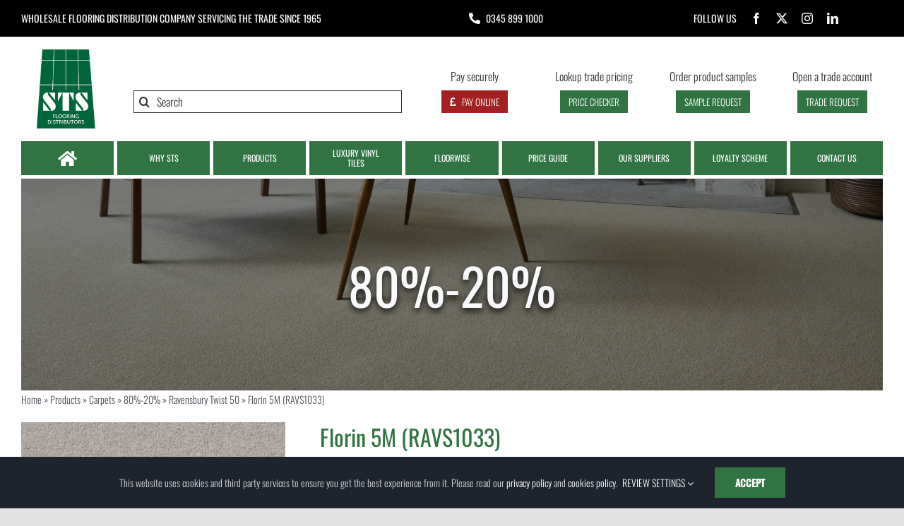

--- FILE ---
content_type: text/html; charset=UTF-8
request_url: https://www.stsflooring.co.uk/products/florin-5m-ravs1033/
body_size: 20238
content:
<!DOCTYPE html>
<html class="avada-html-layout-wide avada-html-header-position-top avada-is-100-percent-template" lang="en-GB" prefix="og: http://ogp.me/ns# fb: http://ogp.me/ns/fb#">
<head>
	<meta http-equiv="X-UA-Compatible" content="IE=edge" />
	<meta http-equiv="Content-Type" content="text/html; charset=utf-8"/>
	<meta name="viewport" content="width=device-width, initial-scale=1" />
	<meta name='robots' content='index, follow, max-image-preview:large, max-snippet:-1, max-video-preview:-1' />
	<style>img:is([sizes="auto" i], [sizes^="auto," i]) { contain-intrinsic-size: 3000px 1500px }</style>
	
	<!-- This site is optimized with the Yoast SEO plugin v26.7 - https://yoast.com/wordpress/plugins/seo/ -->
	<title>Florin 5M (RAVS1033) - STS Flooring</title>
	<link rel="canonical" href="https://www.stsflooring.co.uk/products/florin-5m-ravs1033/" />
	<meta property="og:locale" content="en_GB" />
	<meta property="og:type" content="article" />
	<meta property="og:title" content="Florin 5M (RAVS1033) - STS Flooring" />
	<meta property="og:url" content="https://www.stsflooring.co.uk/products/florin-5m-ravs1033/" />
	<meta property="og:site_name" content="STS Flooring" />
	<meta property="article:publisher" content="https://www.facebook.com/stsflooring/" />
	<meta property="article:modified_time" content="2025-02-26T11:07:53+00:00" />
	<meta property="og:image" content="https://www.stsflooring.co.uk/wp-content/uploads/2024/05/Hampstead20Supreme_Florin_Overhead-9.jpg" />
	<meta property="og:image:width" content="1600" />
	<meta property="og:image:height" content="1600" />
	<meta property="og:image:type" content="image/jpeg" />
	<meta name="twitter:card" content="summary_large_image" />
	<meta name="twitter:site" content="@STSFlooring" />
	<script type="application/ld+json" class="yoast-schema-graph">{"@context":"https://schema.org","@graph":[{"@type":["WebPage","ItemPage"],"@id":"https://www.stsflooring.co.uk/products/florin-5m-ravs1033/","url":"https://www.stsflooring.co.uk/products/florin-5m-ravs1033/","name":"Florin 5M (RAVS1033) - STS Flooring","isPartOf":{"@id":"https://www.stsflooring.co.uk/#website"},"primaryImageOfPage":{"@id":"https://www.stsflooring.co.uk/products/florin-5m-ravs1033/#primaryimage"},"image":{"@id":"https://www.stsflooring.co.uk/products/florin-5m-ravs1033/#primaryimage"},"thumbnailUrl":"https://www.stsflooring.co.uk/wp-content/uploads/2024/05/Hampstead20Supreme_Florin_Overhead-9.jpg","datePublished":"2024-05-08T17:13:16+00:00","dateModified":"2025-02-26T11:07:53+00:00","breadcrumb":{"@id":"https://www.stsflooring.co.uk/products/florin-5m-ravs1033/#breadcrumb"},"inLanguage":"en-GB","potentialAction":[{"@type":"ReadAction","target":["https://www.stsflooring.co.uk/products/florin-5m-ravs1033/"]}]},{"@type":"ImageObject","inLanguage":"en-GB","@id":"https://www.stsflooring.co.uk/products/florin-5m-ravs1033/#primaryimage","url":"https://www.stsflooring.co.uk/wp-content/uploads/2024/05/Hampstead20Supreme_Florin_Overhead-9.jpg","contentUrl":"https://www.stsflooring.co.uk/wp-content/uploads/2024/05/Hampstead20Supreme_Florin_Overhead-9.jpg","width":1600,"height":1600},{"@type":"BreadcrumbList","@id":"https://www.stsflooring.co.uk/products/florin-5m-ravs1033/#breadcrumb","itemListElement":[{"@type":"ListItem","position":1,"name":"Home","item":"https://www.stsflooring.co.uk/"},{"@type":"ListItem","position":2,"name":"Products","item":"https://www.stsflooring.co.uk/products/"},{"@type":"ListItem","position":3,"name":"Carpets","item":"https://www.stsflooring.co.uk/product-category/carpets/"},{"@type":"ListItem","position":4,"name":"80%-20%","item":"https://www.stsflooring.co.uk/product-category/carpets/80-20/"},{"@type":"ListItem","position":5,"name":"Ravensbury Twist 50","item":"https://www.stsflooring.co.uk/product-category/carpets/80-20/ravensbury-twist-50/"},{"@type":"ListItem","position":6,"name":"Florin 5M (RAVS1033)"}]},{"@type":"WebSite","@id":"https://www.stsflooring.co.uk/#website","url":"https://www.stsflooring.co.uk/","name":"STS Flooring","description":"Wholesale flooring distribution company servicing the trade since 1965","publisher":{"@id":"https://www.stsflooring.co.uk/#organization"},"potentialAction":[{"@type":"SearchAction","target":{"@type":"EntryPoint","urlTemplate":"https://www.stsflooring.co.uk/?s={search_term_string}"},"query-input":{"@type":"PropertyValueSpecification","valueRequired":true,"valueName":"search_term_string"}}],"inLanguage":"en-GB"},{"@type":"Organization","@id":"https://www.stsflooring.co.uk/#organization","name":"STS Flooring Distributors Limited","url":"https://www.stsflooring.co.uk/","logo":{"@type":"ImageObject","inLanguage":"en-GB","@id":"https://www.stsflooring.co.uk/#/schema/logo/image/","url":"https://www.stsflooring.co.uk/wp-content/uploads/2023/08/STS-logo-square-white-background.png","contentUrl":"https://www.stsflooring.co.uk/wp-content/uploads/2023/08/STS-logo-square-white-background.png","width":1300,"height":1300,"caption":"STS Flooring Distributors Limited"},"image":{"@id":"https://www.stsflooring.co.uk/#/schema/logo/image/"},"sameAs":["https://www.facebook.com/stsflooring/","https://x.com/STSFlooring","https://www.linkedin.com/company/sts-flooring-distributors-limited/","https://www.instagram.com/stsflooring/"]}]}</script>
	<!-- / Yoast SEO plugin. -->


								<link rel="icon" href="https://www.stsflooring.co.uk/wp-content/uploads/2022/03/logo.png" type="image/png" />
		
					<!-- Apple Touch Icon -->
						<link rel="apple-touch-icon" sizes="180x180" href="https://www.stsflooring.co.uk/wp-content/uploads/2022/03/logo.png" type="image/png">
		
					<!-- Android Icon -->
						<link rel="icon" sizes="192x192" href="https://www.stsflooring.co.uk/wp-content/uploads/2022/03/logo.png" type="image/png">
		
					<!-- MS Edge Icon -->
						<meta name="msapplication-TileImage" content="https://www.stsflooring.co.uk/wp-content/uploads/2022/03/logo.png" type="image/png">
								
		<meta property="og:locale" content="en_GB"/>
		<meta property="og:type" content="article"/>
		<meta property="og:site_name" content="STS Flooring"/>
		<meta property="og:title" content="Florin 5M (RAVS1033) - STS Flooring"/>
				<meta property="og:url" content="https://www.stsflooring.co.uk/products/florin-5m-ravs1033/"/>
													<meta property="article:modified_time" content="2025-02-26T11:07:53+00:00"/>
											<meta property="og:image" content="https://www.stsflooring.co.uk/wp-content/uploads/2024/05/Hampstead20Supreme_Florin_Overhead-9.jpg"/>
		<meta property="og:image:width" content="1600"/>
		<meta property="og:image:height" content="1600"/>
		<meta property="og:image:type" content="image/jpeg"/>
				<link rel='stylesheet' id='wp-block-library-css' href='https://www.stsflooring.co.uk/wp-includes/css/dist/block-library/style.min.css?ver=6.8.3' type='text/css' media='all' />
<style id='wp-block-library-theme-inline-css' type='text/css'>
.wp-block-audio :where(figcaption){color:#555;font-size:13px;text-align:center}.is-dark-theme .wp-block-audio :where(figcaption){color:#ffffffa6}.wp-block-audio{margin:0 0 1em}.wp-block-code{border:1px solid #ccc;border-radius:4px;font-family:Menlo,Consolas,monaco,monospace;padding:.8em 1em}.wp-block-embed :where(figcaption){color:#555;font-size:13px;text-align:center}.is-dark-theme .wp-block-embed :where(figcaption){color:#ffffffa6}.wp-block-embed{margin:0 0 1em}.blocks-gallery-caption{color:#555;font-size:13px;text-align:center}.is-dark-theme .blocks-gallery-caption{color:#ffffffa6}:root :where(.wp-block-image figcaption){color:#555;font-size:13px;text-align:center}.is-dark-theme :root :where(.wp-block-image figcaption){color:#ffffffa6}.wp-block-image{margin:0 0 1em}.wp-block-pullquote{border-bottom:4px solid;border-top:4px solid;color:currentColor;margin-bottom:1.75em}.wp-block-pullquote cite,.wp-block-pullquote footer,.wp-block-pullquote__citation{color:currentColor;font-size:.8125em;font-style:normal;text-transform:uppercase}.wp-block-quote{border-left:.25em solid;margin:0 0 1.75em;padding-left:1em}.wp-block-quote cite,.wp-block-quote footer{color:currentColor;font-size:.8125em;font-style:normal;position:relative}.wp-block-quote:where(.has-text-align-right){border-left:none;border-right:.25em solid;padding-left:0;padding-right:1em}.wp-block-quote:where(.has-text-align-center){border:none;padding-left:0}.wp-block-quote.is-large,.wp-block-quote.is-style-large,.wp-block-quote:where(.is-style-plain){border:none}.wp-block-search .wp-block-search__label{font-weight:700}.wp-block-search__button{border:1px solid #ccc;padding:.375em .625em}:where(.wp-block-group.has-background){padding:1.25em 2.375em}.wp-block-separator.has-css-opacity{opacity:.4}.wp-block-separator{border:none;border-bottom:2px solid;margin-left:auto;margin-right:auto}.wp-block-separator.has-alpha-channel-opacity{opacity:1}.wp-block-separator:not(.is-style-wide):not(.is-style-dots){width:100px}.wp-block-separator.has-background:not(.is-style-dots){border-bottom:none;height:1px}.wp-block-separator.has-background:not(.is-style-wide):not(.is-style-dots){height:2px}.wp-block-table{margin:0 0 1em}.wp-block-table td,.wp-block-table th{word-break:normal}.wp-block-table :where(figcaption){color:#555;font-size:13px;text-align:center}.is-dark-theme .wp-block-table :where(figcaption){color:#ffffffa6}.wp-block-video :where(figcaption){color:#555;font-size:13px;text-align:center}.is-dark-theme .wp-block-video :where(figcaption){color:#ffffffa6}.wp-block-video{margin:0 0 1em}:root :where(.wp-block-template-part.has-background){margin-bottom:0;margin-top:0;padding:1.25em 2.375em}
</style>
<style id='classic-theme-styles-inline-css' type='text/css'>
/*! This file is auto-generated */
.wp-block-button__link{color:#fff;background-color:#32373c;border-radius:9999px;box-shadow:none;text-decoration:none;padding:calc(.667em + 2px) calc(1.333em + 2px);font-size:1.125em}.wp-block-file__button{background:#32373c;color:#fff;text-decoration:none}
</style>
<style id='global-styles-inline-css' type='text/css'>
:root{--wp--preset--aspect-ratio--square: 1;--wp--preset--aspect-ratio--4-3: 4/3;--wp--preset--aspect-ratio--3-4: 3/4;--wp--preset--aspect-ratio--3-2: 3/2;--wp--preset--aspect-ratio--2-3: 2/3;--wp--preset--aspect-ratio--16-9: 16/9;--wp--preset--aspect-ratio--9-16: 9/16;--wp--preset--color--black: #000000;--wp--preset--color--cyan-bluish-gray: #abb8c3;--wp--preset--color--white: #ffffff;--wp--preset--color--pale-pink: #f78da7;--wp--preset--color--vivid-red: #cf2e2e;--wp--preset--color--luminous-vivid-orange: #ff6900;--wp--preset--color--luminous-vivid-amber: #fcb900;--wp--preset--color--light-green-cyan: #7bdcb5;--wp--preset--color--vivid-green-cyan: #00d084;--wp--preset--color--pale-cyan-blue: #8ed1fc;--wp--preset--color--vivid-cyan-blue: #0693e3;--wp--preset--color--vivid-purple: #9b51e0;--wp--preset--color--awb-color-1: #ffffff;--wp--preset--color--awb-color-2: #f9f9fb;--wp--preset--color--awb-color-3: #f2f3f5;--wp--preset--color--awb-color-4: #e2e2e2;--wp--preset--color--awb-color-5: #317442;--wp--preset--color--awb-color-6: #4a4e57;--wp--preset--color--awb-color-7: #333333;--wp--preset--color--awb-color-8: #212934;--wp--preset--color--awb-color-custom-10: #65bc7b;--wp--preset--color--awb-color-custom-11: #000000;--wp--preset--color--awb-color-custom-12: #9ea0a4;--wp--preset--color--awb-color-custom-13: rgba(255,255,255,0.8);--wp--preset--color--awb-color-custom-14: #26303e;--wp--preset--color--awb-color-custom-15: #1d242d;--wp--preset--color--awb-color-custom-16: rgba(242,243,245,0.7);--wp--preset--color--awb-color-custom-17: rgba(242,243,245,0.8);--wp--preset--gradient--vivid-cyan-blue-to-vivid-purple: linear-gradient(135deg,rgba(6,147,227,1) 0%,rgb(155,81,224) 100%);--wp--preset--gradient--light-green-cyan-to-vivid-green-cyan: linear-gradient(135deg,rgb(122,220,180) 0%,rgb(0,208,130) 100%);--wp--preset--gradient--luminous-vivid-amber-to-luminous-vivid-orange: linear-gradient(135deg,rgba(252,185,0,1) 0%,rgba(255,105,0,1) 100%);--wp--preset--gradient--luminous-vivid-orange-to-vivid-red: linear-gradient(135deg,rgba(255,105,0,1) 0%,rgb(207,46,46) 100%);--wp--preset--gradient--very-light-gray-to-cyan-bluish-gray: linear-gradient(135deg,rgb(238,238,238) 0%,rgb(169,184,195) 100%);--wp--preset--gradient--cool-to-warm-spectrum: linear-gradient(135deg,rgb(74,234,220) 0%,rgb(151,120,209) 20%,rgb(207,42,186) 40%,rgb(238,44,130) 60%,rgb(251,105,98) 80%,rgb(254,248,76) 100%);--wp--preset--gradient--blush-light-purple: linear-gradient(135deg,rgb(255,206,236) 0%,rgb(152,150,240) 100%);--wp--preset--gradient--blush-bordeaux: linear-gradient(135deg,rgb(254,205,165) 0%,rgb(254,45,45) 50%,rgb(107,0,62) 100%);--wp--preset--gradient--luminous-dusk: linear-gradient(135deg,rgb(255,203,112) 0%,rgb(199,81,192) 50%,rgb(65,88,208) 100%);--wp--preset--gradient--pale-ocean: linear-gradient(135deg,rgb(255,245,203) 0%,rgb(182,227,212) 50%,rgb(51,167,181) 100%);--wp--preset--gradient--electric-grass: linear-gradient(135deg,rgb(202,248,128) 0%,rgb(113,206,126) 100%);--wp--preset--gradient--midnight: linear-gradient(135deg,rgb(2,3,129) 0%,rgb(40,116,252) 100%);--wp--preset--font-size--small: 12px;--wp--preset--font-size--medium: 20px;--wp--preset--font-size--large: 24px;--wp--preset--font-size--x-large: 42px;--wp--preset--font-size--normal: 16px;--wp--preset--font-size--xlarge: 32px;--wp--preset--font-size--huge: 48px;--wp--preset--spacing--20: 0.44rem;--wp--preset--spacing--30: 0.67rem;--wp--preset--spacing--40: 1rem;--wp--preset--spacing--50: 1.5rem;--wp--preset--spacing--60: 2.25rem;--wp--preset--spacing--70: 3.38rem;--wp--preset--spacing--80: 5.06rem;--wp--preset--shadow--natural: 6px 6px 9px rgba(0, 0, 0, 0.2);--wp--preset--shadow--deep: 12px 12px 50px rgba(0, 0, 0, 0.4);--wp--preset--shadow--sharp: 6px 6px 0px rgba(0, 0, 0, 0.2);--wp--preset--shadow--outlined: 6px 6px 0px -3px rgba(255, 255, 255, 1), 6px 6px rgba(0, 0, 0, 1);--wp--preset--shadow--crisp: 6px 6px 0px rgba(0, 0, 0, 1);}:where(.is-layout-flex){gap: 0.5em;}:where(.is-layout-grid){gap: 0.5em;}body .is-layout-flex{display: flex;}.is-layout-flex{flex-wrap: wrap;align-items: center;}.is-layout-flex > :is(*, div){margin: 0;}body .is-layout-grid{display: grid;}.is-layout-grid > :is(*, div){margin: 0;}:where(.wp-block-columns.is-layout-flex){gap: 2em;}:where(.wp-block-columns.is-layout-grid){gap: 2em;}:where(.wp-block-post-template.is-layout-flex){gap: 1.25em;}:where(.wp-block-post-template.is-layout-grid){gap: 1.25em;}.has-black-color{color: var(--wp--preset--color--black) !important;}.has-cyan-bluish-gray-color{color: var(--wp--preset--color--cyan-bluish-gray) !important;}.has-white-color{color: var(--wp--preset--color--white) !important;}.has-pale-pink-color{color: var(--wp--preset--color--pale-pink) !important;}.has-vivid-red-color{color: var(--wp--preset--color--vivid-red) !important;}.has-luminous-vivid-orange-color{color: var(--wp--preset--color--luminous-vivid-orange) !important;}.has-luminous-vivid-amber-color{color: var(--wp--preset--color--luminous-vivid-amber) !important;}.has-light-green-cyan-color{color: var(--wp--preset--color--light-green-cyan) !important;}.has-vivid-green-cyan-color{color: var(--wp--preset--color--vivid-green-cyan) !important;}.has-pale-cyan-blue-color{color: var(--wp--preset--color--pale-cyan-blue) !important;}.has-vivid-cyan-blue-color{color: var(--wp--preset--color--vivid-cyan-blue) !important;}.has-vivid-purple-color{color: var(--wp--preset--color--vivid-purple) !important;}.has-black-background-color{background-color: var(--wp--preset--color--black) !important;}.has-cyan-bluish-gray-background-color{background-color: var(--wp--preset--color--cyan-bluish-gray) !important;}.has-white-background-color{background-color: var(--wp--preset--color--white) !important;}.has-pale-pink-background-color{background-color: var(--wp--preset--color--pale-pink) !important;}.has-vivid-red-background-color{background-color: var(--wp--preset--color--vivid-red) !important;}.has-luminous-vivid-orange-background-color{background-color: var(--wp--preset--color--luminous-vivid-orange) !important;}.has-luminous-vivid-amber-background-color{background-color: var(--wp--preset--color--luminous-vivid-amber) !important;}.has-light-green-cyan-background-color{background-color: var(--wp--preset--color--light-green-cyan) !important;}.has-vivid-green-cyan-background-color{background-color: var(--wp--preset--color--vivid-green-cyan) !important;}.has-pale-cyan-blue-background-color{background-color: var(--wp--preset--color--pale-cyan-blue) !important;}.has-vivid-cyan-blue-background-color{background-color: var(--wp--preset--color--vivid-cyan-blue) !important;}.has-vivid-purple-background-color{background-color: var(--wp--preset--color--vivid-purple) !important;}.has-black-border-color{border-color: var(--wp--preset--color--black) !important;}.has-cyan-bluish-gray-border-color{border-color: var(--wp--preset--color--cyan-bluish-gray) !important;}.has-white-border-color{border-color: var(--wp--preset--color--white) !important;}.has-pale-pink-border-color{border-color: var(--wp--preset--color--pale-pink) !important;}.has-vivid-red-border-color{border-color: var(--wp--preset--color--vivid-red) !important;}.has-luminous-vivid-orange-border-color{border-color: var(--wp--preset--color--luminous-vivid-orange) !important;}.has-luminous-vivid-amber-border-color{border-color: var(--wp--preset--color--luminous-vivid-amber) !important;}.has-light-green-cyan-border-color{border-color: var(--wp--preset--color--light-green-cyan) !important;}.has-vivid-green-cyan-border-color{border-color: var(--wp--preset--color--vivid-green-cyan) !important;}.has-pale-cyan-blue-border-color{border-color: var(--wp--preset--color--pale-cyan-blue) !important;}.has-vivid-cyan-blue-border-color{border-color: var(--wp--preset--color--vivid-cyan-blue) !important;}.has-vivid-purple-border-color{border-color: var(--wp--preset--color--vivid-purple) !important;}.has-vivid-cyan-blue-to-vivid-purple-gradient-background{background: var(--wp--preset--gradient--vivid-cyan-blue-to-vivid-purple) !important;}.has-light-green-cyan-to-vivid-green-cyan-gradient-background{background: var(--wp--preset--gradient--light-green-cyan-to-vivid-green-cyan) !important;}.has-luminous-vivid-amber-to-luminous-vivid-orange-gradient-background{background: var(--wp--preset--gradient--luminous-vivid-amber-to-luminous-vivid-orange) !important;}.has-luminous-vivid-orange-to-vivid-red-gradient-background{background: var(--wp--preset--gradient--luminous-vivid-orange-to-vivid-red) !important;}.has-very-light-gray-to-cyan-bluish-gray-gradient-background{background: var(--wp--preset--gradient--very-light-gray-to-cyan-bluish-gray) !important;}.has-cool-to-warm-spectrum-gradient-background{background: var(--wp--preset--gradient--cool-to-warm-spectrum) !important;}.has-blush-light-purple-gradient-background{background: var(--wp--preset--gradient--blush-light-purple) !important;}.has-blush-bordeaux-gradient-background{background: var(--wp--preset--gradient--blush-bordeaux) !important;}.has-luminous-dusk-gradient-background{background: var(--wp--preset--gradient--luminous-dusk) !important;}.has-pale-ocean-gradient-background{background: var(--wp--preset--gradient--pale-ocean) !important;}.has-electric-grass-gradient-background{background: var(--wp--preset--gradient--electric-grass) !important;}.has-midnight-gradient-background{background: var(--wp--preset--gradient--midnight) !important;}.has-small-font-size{font-size: var(--wp--preset--font-size--small) !important;}.has-medium-font-size{font-size: var(--wp--preset--font-size--medium) !important;}.has-large-font-size{font-size: var(--wp--preset--font-size--large) !important;}.has-x-large-font-size{font-size: var(--wp--preset--font-size--x-large) !important;}
:where(.wp-block-post-template.is-layout-flex){gap: 1.25em;}:where(.wp-block-post-template.is-layout-grid){gap: 1.25em;}
:where(.wp-block-columns.is-layout-flex){gap: 2em;}:where(.wp-block-columns.is-layout-grid){gap: 2em;}
:root :where(.wp-block-pullquote){font-size: 1.5em;line-height: 1.6;}
</style>
<link rel='stylesheet' id='photoswipe-css' href='https://www.stsflooring.co.uk/wp-content/plugins/woocommerce/assets/css/photoswipe/photoswipe.min.css?ver=10.4.3' type='text/css' media='all' />
<link rel='stylesheet' id='photoswipe-default-skin-css' href='https://www.stsflooring.co.uk/wp-content/plugins/woocommerce/assets/css/photoswipe/default-skin/default-skin.min.css?ver=10.4.3' type='text/css' media='all' />
<style id='woocommerce-inline-inline-css' type='text/css'>
.woocommerce form .form-row .required { visibility: visible; }
</style>
<link rel='stylesheet' id='cfspzw_front_css-css' href='https://www.stsflooring.co.uk/wp-content/plugins/accept-sagepay-payments-using-contact-form-7/assets/css/front-style.min.css?ver=2.2' type='text/css' media='all' />
<link rel='stylesheet' id='cfspzw_toast_css-css' href='https://www.stsflooring.co.uk/wp-content/plugins/accept-sagepay-payments-using-contact-form-7/assets/css/jquery.toast.min.css?ver=1.3.2' type='text/css' media='all' />
<link rel='stylesheet' id='child-style-css' href='https://www.stsflooring.co.uk/wp-content/themes/Avada-Child-Theme/style.css?ver=6.8.3' type='text/css' media='all' />
<link rel='stylesheet' id='fusion-dynamic-css-css' href='https://www.stsflooring.co.uk/wp-content/uploads/fusion-styles/e9470b8484d77366d62760f28d0099b3.min.css?ver=3.14.2' type='text/css' media='all' />
<script type="text/template" id="tmpl-variation-template">
	<div class="woocommerce-variation-description">{{{ data.variation.variation_description }}}</div>
	<div class="woocommerce-variation-price">{{{ data.variation.price_html }}}</div>
	<div class="woocommerce-variation-availability">{{{ data.variation.availability_html }}}</div>
</script>
<script type="text/template" id="tmpl-unavailable-variation-template">
	<p role="alert">Sorry, this product is unavailable. Please choose a different combination.</p>
</script>
<script type="text/javascript" src="https://www.stsflooring.co.uk/wp-includes/js/jquery/jquery.min.js?ver=3.7.1" id="jquery-core-js"></script>
<script type="text/javascript" src="https://www.stsflooring.co.uk/wp-includes/js/jquery/jquery-migrate.min.js?ver=3.4.1" id="jquery-migrate-js"></script>
<script type="text/javascript" src="https://www.stsflooring.co.uk/wp-content/plugins/woocommerce/assets/js/jquery-blockui/jquery.blockUI.min.js?ver=2.7.0-wc.10.4.3" id="wc-jquery-blockui-js" defer="defer" data-wp-strategy="defer"></script>
<script type="text/javascript" id="wc-add-to-cart-js-extra">
/* <![CDATA[ */
var wc_add_to_cart_params = {"ajax_url":"\/wp-admin\/admin-ajax.php","wc_ajax_url":"\/?wc-ajax=%%endpoint%%","i18n_view_cart":"View basket","cart_url":"https:\/\/www.stsflooring.co.uk\/?page_id=564","is_cart":"","cart_redirect_after_add":"no"};
/* ]]> */
</script>
<script type="text/javascript" src="https://www.stsflooring.co.uk/wp-content/plugins/woocommerce/assets/js/frontend/add-to-cart.min.js?ver=10.4.3" id="wc-add-to-cart-js" defer="defer" data-wp-strategy="defer"></script>
<script type="text/javascript" src="https://www.stsflooring.co.uk/wp-content/plugins/woocommerce/assets/js/zoom/jquery.zoom.min.js?ver=1.7.21-wc.10.4.3" id="wc-zoom-js" defer="defer" data-wp-strategy="defer"></script>
<script type="text/javascript" src="https://www.stsflooring.co.uk/wp-content/plugins/woocommerce/assets/js/flexslider/jquery.flexslider.min.js?ver=2.7.2-wc.10.4.3" id="wc-flexslider-js" defer="defer" data-wp-strategy="defer"></script>
<script type="text/javascript" src="https://www.stsflooring.co.uk/wp-content/plugins/woocommerce/assets/js/photoswipe/photoswipe.min.js?ver=4.1.1-wc.10.4.3" id="wc-photoswipe-js" defer="defer" data-wp-strategy="defer"></script>
<script type="text/javascript" src="https://www.stsflooring.co.uk/wp-content/plugins/woocommerce/assets/js/photoswipe/photoswipe-ui-default.min.js?ver=4.1.1-wc.10.4.3" id="wc-photoswipe-ui-default-js" defer="defer" data-wp-strategy="defer"></script>
<script type="text/javascript" id="wc-single-product-js-extra">
/* <![CDATA[ */
var wc_single_product_params = {"i18n_required_rating_text":"Please select a rating","i18n_rating_options":["1 of 5 stars","2 of 5 stars","3 of 5 stars","4 of 5 stars","5 of 5 stars"],"i18n_product_gallery_trigger_text":"View full-screen image gallery","review_rating_required":"yes","flexslider":{"rtl":false,"animation":"slide","smoothHeight":true,"directionNav":true,"controlNav":"thumbnails","slideshow":false,"animationSpeed":500,"animationLoop":false,"allowOneSlide":false,"prevText":"<i class=\"awb-icon-angle-left\"><\/i>","nextText":"<i class=\"awb-icon-angle-right\"><\/i>"},"zoom_enabled":"1","zoom_options":[],"photoswipe_enabled":"1","photoswipe_options":{"shareEl":false,"closeOnScroll":false,"history":false,"hideAnimationDuration":0,"showAnimationDuration":0},"flexslider_enabled":"1"};
/* ]]> */
</script>
<script type="text/javascript" src="https://www.stsflooring.co.uk/wp-content/plugins/woocommerce/assets/js/frontend/single-product.min.js?ver=10.4.3" id="wc-single-product-js" defer="defer" data-wp-strategy="defer"></script>
<script type="text/javascript" src="https://www.stsflooring.co.uk/wp-content/plugins/woocommerce/assets/js/js-cookie/js.cookie.min.js?ver=2.1.4-wc.10.4.3" id="wc-js-cookie-js" defer="defer" data-wp-strategy="defer"></script>
<script type="text/javascript" id="woocommerce-js-extra">
/* <![CDATA[ */
var woocommerce_params = {"ajax_url":"\/wp-admin\/admin-ajax.php","wc_ajax_url":"\/?wc-ajax=%%endpoint%%","i18n_password_show":"Show password","i18n_password_hide":"Hide password"};
/* ]]> */
</script>
<script type="text/javascript" src="https://www.stsflooring.co.uk/wp-content/plugins/woocommerce/assets/js/frontend/woocommerce.min.js?ver=10.4.3" id="woocommerce-js" defer="defer" data-wp-strategy="defer"></script>
<script type="text/javascript" src="https://www.stsflooring.co.uk/wp-content/plugins/accept-sagepay-payments-using-contact-form-7/assets/js/jquery.toast.min.js?ver=1.3.2" id="cfspzw_toast_js-js"></script>
<script type="text/javascript" src="https://www.stsflooring.co.uk/wp-content/plugins/accept-sagepay-payments-using-contact-form-7/assets/js/front.min.js?ver=2.2" id="cfspzw_front_js-js"></script>
<script type="text/javascript" src="https://www.stsflooring.co.uk/wp-includes/js/underscore.min.js?ver=1.13.7" id="underscore-js"></script>
<script type="text/javascript" id="wp-util-js-extra">
/* <![CDATA[ */
var _wpUtilSettings = {"ajax":{"url":"\/wp-admin\/admin-ajax.php"}};
/* ]]> */
</script>
<script type="text/javascript" src="https://www.stsflooring.co.uk/wp-includes/js/wp-util.min.js?ver=6.8.3" id="wp-util-js"></script>
<script type="text/javascript" id="wc-add-to-cart-variation-js-extra">
/* <![CDATA[ */
var wc_add_to_cart_variation_params = {"wc_ajax_url":"\/?wc-ajax=%%endpoint%%","i18n_no_matching_variations_text":"Sorry, no products matched your selection. Please choose a different combination.","i18n_make_a_selection_text":"Please select some product options before adding this product to your basket.","i18n_unavailable_text":"Sorry, this product is unavailable. Please choose a different combination.","i18n_reset_alert_text":"Your selection has been reset. Please select some product options before adding this product to your cart."};
/* ]]> */
</script>
<script type="text/javascript" src="https://www.stsflooring.co.uk/wp-content/plugins/woocommerce/assets/js/frontend/add-to-cart-variation.min.js?ver=10.4.3" id="wc-add-to-cart-variation-js" defer="defer" data-wp-strategy="defer"></script>
<link rel="preload" href="https://www.stsflooring.co.uk/wp-content/themes/Avada/includes/lib/assets/fonts/icomoon/awb-icons.woff" as="font" type="font/woff" crossorigin><link rel="preload" href="//www.stsflooring.co.uk/wp-content/themes/Avada/includes/lib/assets/fonts/fontawesome/webfonts/fa-brands-400.woff2" as="font" type="font/woff2" crossorigin><link rel="preload" href="//www.stsflooring.co.uk/wp-content/themes/Avada/includes/lib/assets/fonts/fontawesome/webfonts/fa-regular-400.woff2" as="font" type="font/woff2" crossorigin><link rel="preload" href="//www.stsflooring.co.uk/wp-content/themes/Avada/includes/lib/assets/fonts/fontawesome/webfonts/fa-solid-900.woff2" as="font" type="font/woff2" crossorigin><style type="text/css" id="css-fb-visibility">@media screen and (max-width: 640px){.fusion-no-small-visibility{display:none !important;}body .sm-text-align-center{text-align:center !important;}body .sm-text-align-left{text-align:left !important;}body .sm-text-align-right{text-align:right !important;}body .sm-text-align-justify{text-align:justify !important;}body .sm-flex-align-center{justify-content:center !important;}body .sm-flex-align-flex-start{justify-content:flex-start !important;}body .sm-flex-align-flex-end{justify-content:flex-end !important;}body .sm-mx-auto{margin-left:auto !important;margin-right:auto !important;}body .sm-ml-auto{margin-left:auto !important;}body .sm-mr-auto{margin-right:auto !important;}body .fusion-absolute-position-small{position:absolute;width:100%;}.awb-sticky.awb-sticky-small{ position: sticky; top: var(--awb-sticky-offset,0); }}@media screen and (min-width: 641px) and (max-width: 1024px){.fusion-no-medium-visibility{display:none !important;}body .md-text-align-center{text-align:center !important;}body .md-text-align-left{text-align:left !important;}body .md-text-align-right{text-align:right !important;}body .md-text-align-justify{text-align:justify !important;}body .md-flex-align-center{justify-content:center !important;}body .md-flex-align-flex-start{justify-content:flex-start !important;}body .md-flex-align-flex-end{justify-content:flex-end !important;}body .md-mx-auto{margin-left:auto !important;margin-right:auto !important;}body .md-ml-auto{margin-left:auto !important;}body .md-mr-auto{margin-right:auto !important;}body .fusion-absolute-position-medium{position:absolute;width:100%;}.awb-sticky.awb-sticky-medium{ position: sticky; top: var(--awb-sticky-offset,0); }}@media screen and (min-width: 1025px){.fusion-no-large-visibility{display:none !important;}body .lg-text-align-center{text-align:center !important;}body .lg-text-align-left{text-align:left !important;}body .lg-text-align-right{text-align:right !important;}body .lg-text-align-justify{text-align:justify !important;}body .lg-flex-align-center{justify-content:center !important;}body .lg-flex-align-flex-start{justify-content:flex-start !important;}body .lg-flex-align-flex-end{justify-content:flex-end !important;}body .lg-mx-auto{margin-left:auto !important;margin-right:auto !important;}body .lg-ml-auto{margin-left:auto !important;}body .lg-mr-auto{margin-right:auto !important;}body .fusion-absolute-position-large{position:absolute;width:100%;}.awb-sticky.awb-sticky-large{ position: sticky; top: var(--awb-sticky-offset,0); }}</style>	<noscript><style>.woocommerce-product-gallery{ opacity: 1 !important; }</style></noscript>
	<style type="text/css">.recentcomments a{display:inline !important;padding:0 !important;margin:0 !important;}</style>		<script type="text/javascript">
			var doc = document.documentElement;
			doc.setAttribute( 'data-useragent', navigator.userAgent );
		</script>
		<!-- Slick Slider CSS Include -->
<link rel="stylesheet" href="/wp-content/themes/Avada-Child-Theme/slick-carousel-1.9.0/slick.css" />
<link rel="stylesheet" href="/wp-content/themes/Avada-Child-Theme/slick-carousel-1.9.0/slick-theme.css" />

<!-- Custom CSS Include -->
<link rel="stylesheet" href="/wp-content/themes/Avada-Child-Theme/custom-css.css">

<noscript class="fusion-hidden" data-privacy-script="true" data-privacy-type="tracking" type="text/javascript" data-privacy-src="https://cdn.roomvo.com/static/scripts/b2b/stsflooringcouk.js" async></noscript>
<style>
    .products-page-title-bar-section-text:before { content: "80%-20%"; }
    .products-page-title-bar-section {
		--awb-bg-image: url('https://www.stsflooring.co.uk/wp-content/uploads/2024/05/Hampstead-Fossil-Landscape.jpg') ! important;
		--awb-bg-position: bottom center ! important;
	}
</style>

	</head>

<body class="wp-singular product-template-default single single-product postid-16047 wp-theme-Avada wp-child-theme-Avada-Child-Theme theme-Avada woocommerce woocommerce-page woocommerce-no-js fusion-image-hovers fusion-pagination-sizing fusion-button_type-flat fusion-button_span-no fusion-button_gradient-linear avada-image-rollover-circle-yes avada-image-rollover-yes avada-image-rollover-direction-left fusion-body ltr fusion-sticky-header no-tablet-sticky-header no-mobile-sticky-header no-mobile-slidingbar no-desktop-totop no-mobile-totop avada-has-rev-slider-styles fusion-disable-outline fusion-sub-menu-fade mobile-logo-pos-left layout-wide-mode avada-has-boxed-modal-shadow- layout-scroll-offset-full avada-has-zero-margin-offset-top fusion-top-header menu-text-align-center fusion-woo-product-design-classic fusion-woo-shop-page-columns-4 fusion-woo-related-columns-4 fusion-woo-archive-page-columns-4 fusion-woocommerce-equal-heights avada-has-woo-gallery-disabled woo-sale-badge-circle woo-outofstock-badge-top_bar mobile-menu-design-classic fusion-show-pagination-text fusion-header-layout-v3 avada-responsive avada-footer-fx-none avada-menu-highlight-style-bar fusion-search-form-clean fusion-main-menu-search-overlay fusion-avatar-circle avada-dropdown-styles avada-blog-layout-large avada-blog-archive-layout-large avada-header-shadow-no avada-menu-icon-position-left avada-has-megamenu-shadow avada-has-mobile-menu-search avada-has-main-nav-search-icon avada-has-breadcrumb-mobile-hidden avada-has-pagetitlebar-retina-bg-image avada-has-titlebar-hide avada-header-border-color-full-transparent avada-has-pagination-width_height avada-flyout-menu-direction-fade avada-ec-views-v1" data-awb-post-id="16047">
		<a class="skip-link screen-reader-text" href="#content">Skip to content</a>

	<div id="boxed-wrapper">
		
		<div id="wrapper" class="fusion-wrapper">
			<div id="home" style="position:relative;top:-1px;"></div>
												<div class="fusion-tb-header"><div class="fusion-fullwidth fullwidth-box fusion-builder-row-1 fusion-flex-container nonhundred-percent-fullwidth non-hundred-percent-height-scrolling fusion-sticky-container" style="--awb-border-radius-top-left:0px;--awb-border-radius-top-right:0px;--awb-border-radius-bottom-right:0px;--awb-border-radius-bottom-left:0px;--awb-padding-top:12px;--awb-padding-bottom:12px;--awb-min-height:52px;--awb-background-color:#000000;--awb-sticky-background-color:#000000 !important;--awb-flex-wrap:wrap;" id="nav-social" data-transition-offset="0" data-scroll-offset="0" data-sticky-large-visibility="1" ><div class="fusion-builder-row fusion-row fusion-flex-align-items-flex-start fusion-flex-content-wrap" style="max-width:1456px;margin-left: calc(-4% / 2 );margin-right: calc(-4% / 2 );"><div class="fusion-layout-column fusion_builder_column fusion-builder-column-0 fusion_builder_column_1_2 1_2 fusion-flex-column fusion-flex-align-self-center" style="--awb-padding-top:5px;--awb-padding-bottom:5px;--awb-bg-size:cover;--awb-width-large:50%;--awb-margin-top-large:0px;--awb-spacing-right-large:3.84%;--awb-margin-bottom-large:0px;--awb-spacing-left-large:3.84%;--awb-width-medium:50%;--awb-order-medium:0;--awb-spacing-right-medium:3.84%;--awb-spacing-left-medium:3.84%;--awb-width-small:100%;--awb-order-small:0;--awb-spacing-right-small:1.92%;--awb-spacing-left-small:1.92%;"><div class="fusion-column-wrapper fusion-column-has-shadow fusion-flex-justify-content-space-around fusion-content-layout-block"><div class="fusion-text fusion-text-1 fusion-text-no-margin" style="--awb-content-alignment:center;--awb-font-size:14px;--awb-line-height:var(--awb-typography1-line-height);--awb-text-transform:uppercase;--awb-text-color:#ffffff;--awb-margin-top:0px;--awb-margin-right:0px;--awb-margin-bottom:0px;--awb-margin-left:0px;"><p>Wholesale flooring distribution company <span style="white-space: nowrap;">servicing the trade since 1965</span></p>
</div></div></div><div class="fusion-layout-column fusion_builder_column fusion-builder-column-1 fusion_builder_column_1_4 1_4 fusion-flex-column fusion-flex-align-self-center" style="--awb-padding-top:5px;--awb-padding-bottom:5px;--awb-bg-size:cover;--awb-width-large:25%;--awb-margin-top-large:0px;--awb-spacing-right-large:7.68%;--awb-margin-bottom-large:0px;--awb-spacing-left-large:7.68%;--awb-width-medium:25%;--awb-order-medium:0;--awb-spacing-right-medium:7.68%;--awb-spacing-left-medium:7.68%;--awb-width-small:100%;--awb-order-small:0;--awb-spacing-right-small:1.92%;--awb-spacing-left-small:1.92%;"><div class="fusion-column-wrapper fusion-column-has-shadow fusion-flex-justify-content-center fusion-content-layout-row fusion-flex-align-items-center"><i class="fb-icon-element-1 fb-icon-element fontawesome-icon fa-phone-alt fas circle-no fusion-text-flow" style="--awb-font-size:16px;--awb-margin-right:8px;"></i><div class="fusion-text fusion-text-2 fusion-text-no-margin" style="--awb-font-size:14px;--awb-line-height:var(--awb-typography1-line-height);--awb-text-color:#ffffff;--awb-margin-top:0px;--awb-margin-right:0px;--awb-margin-bottom:0px;--awb-margin-left:0px;"><p><a style="color: #ffffff;" href="tel:03458991000">0345 899 1000</a></p>
</div></div></div><div class="fusion-layout-column fusion_builder_column fusion-builder-column-2 fusion_builder_column_1_4 1_4 fusion-flex-column fusion-flex-align-self-center" style="--awb-padding-top:5px;--awb-padding-bottom:5px;--awb-bg-size:cover;--awb-width-large:25%;--awb-margin-top-large:0px;--awb-spacing-right-large:7.68%;--awb-margin-bottom-large:0px;--awb-spacing-left-large:7.68%;--awb-width-medium:25%;--awb-order-medium:0;--awb-spacing-right-medium:7.68%;--awb-spacing-left-medium:7.68%;--awb-width-small:100%;--awb-order-small:0;--awb-spacing-right-small:1.92%;--awb-spacing-left-small:1.92%;"><div class="fusion-column-wrapper fusion-column-has-shadow fusion-flex-justify-content-center fusion-content-layout-row fusion-flex-align-items-center"><div class="fusion-text fusion-text-3 fusion-no-medium-visibility fusion-text-no-margin" style="--awb-font-size:14px;--awb-line-height:var(--awb-typography1-line-height);--awb-text-transform:uppercase;--awb-text-color:#ffffff;--awb-margin-top:0px;--awb-margin-right:20px;--awb-margin-bottom:0px;--awb-margin-left:0px;"><p>Follow us</p>
</div><div class="fusion-social-links fusion-social-links-1" style="--awb-margin-top:0px;--awb-margin-right:0px;--awb-margin-bottom:0px;--awb-margin-left:0px;--awb-box-border-top:0px;--awb-box-border-right:0px;--awb-box-border-bottom:0px;--awb-box-border-left:0px;--awb-icon-colors-hover:rgba(158,160,164,0.8);--awb-box-colors-hover:rgba(242,243,245,0.8);--awb-box-border-color:var(--awb-color3);--awb-box-border-color-hover:var(--awb-color4);"><div class="fusion-social-networks color-type-custom"><div class="fusion-social-networks-wrapper"><a class="fusion-social-network-icon fusion-tooltip fusion-facebook awb-icon-facebook" style="color:#ffffff;font-size:16px;" data-placement="bottom" data-title="Facebook" data-toggle="tooltip" title="Facebook" aria-label="facebook" target="_blank" rel="noopener noreferrer" href="https://www.facebook.com/stsflooring/"></a><a class="fusion-social-network-icon fusion-tooltip fusion-twitter awb-icon-twitter" style="color:#ffffff;font-size:16px;" data-placement="bottom" data-title="X" data-toggle="tooltip" title="X" aria-label="twitter" target="_blank" rel="noopener noreferrer" href="https://twitter.com/STSFlooring"></a><a class="fusion-social-network-icon fusion-tooltip fusion-instagram awb-icon-instagram" style="color:#ffffff;font-size:16px;" data-placement="bottom" data-title="Instagram" data-toggle="tooltip" title="Instagram" aria-label="instagram" target="_blank" rel="noopener noreferrer" href="https://www.instagram.com/stsflooring/"></a><a class="fusion-social-network-icon fusion-tooltip fusion-linkedin awb-icon-linkedin" style="color:#ffffff;font-size:16px;" data-placement="bottom" data-title="LinkedIn" data-toggle="tooltip" title="LinkedIn" aria-label="linkedin" target="_blank" rel="noopener noreferrer" href="https://www.linkedin.com/company/sts-flooring-distributors-limited/"></a></div></div></div></div></div></div></div><div class="fusion-fullwidth fullwidth-box fusion-builder-row-2 fusion-flex-container nonhundred-percent-fullwidth non-hundred-percent-height-scrolling fusion-sticky-container" style="--awb-border-color:#eeeeee;--awb-border-radius-top-left:0px;--awb-border-radius-top-right:0px;--awb-border-radius-bottom-right:0px;--awb-border-radius-bottom-left:0px;--awb-padding-top:15px;--awb-padding-bottom:5px;--awb-padding-bottom-medium:25px;--awb-margin-top-medium:0px;--awb-background-color:#ffffff;--awb-sticky-background-color:#ffffff !important;--awb-flex-wrap:wrap;" id="nav" data-transition-offset="0" data-sticky-offset="52px" data-scroll-offset="0" data-sticky-large-visibility="1" ><div class="fusion-builder-row fusion-row fusion-flex-align-items-flex-end fusion-flex-justify-content-center fusion-flex-content-wrap" style="max-width:1456px;margin-left: calc(-4% / 2 );margin-right: calc(-4% / 2 );"><div class="fusion-layout-column fusion_builder_column fusion-builder-column-3 fusion-flex-column" style="--awb-padding-right:25px;--awb-padding-left:25px;--awb-padding-right-medium:15px;--awb-padding-left-medium:15px;--awb-padding-right-small:0px;--awb-padding-left-small:0px;--awb-bg-size:cover;--awb-width-large:auto;--awb-margin-top-large:0px;--awb-spacing-right-large:2%;--awb-margin-bottom-large:0px;--awb-spacing-left-large:2%;--awb-width-medium:auto;--awb-order-medium:1;--awb-spacing-right-medium:2%;--awb-spacing-left-medium:2%;--awb-width-small:25%;--awb-order-small:0;--awb-spacing-right-small:7.68%;--awb-spacing-left-small:7.68%;"><div class="fusion-column-wrapper fusion-column-has-shadow fusion-flex-justify-content-flex-start fusion-content-layout-column"><div class="fusion-image-element " style="--awb-max-width:125px;--awb-caption-title-font-family:var(--h2_typography-font-family);--awb-caption-title-font-weight:var(--h2_typography-font-weight);--awb-caption-title-font-style:var(--h2_typography-font-style);--awb-caption-title-size:var(--h2_typography-font-size);--awb-caption-title-transform:var(--h2_typography-text-transform);--awb-caption-title-line-height:var(--h2_typography-line-height);--awb-caption-title-letter-spacing:var(--h2_typography-letter-spacing);"><span class=" fusion-imageframe imageframe-none imageframe-1 hover-type-none"><a class="fusion-no-lightbox" href="/" target="_self" aria-label="Logo | STS Flooring"><img decoding="async" width="191" height="191" alt="Logo | STS Flooring" src="https://www.stsflooring.co.uk/wp-content/uploads/2021/08/STS-Flooring.png" class="img-responsive wp-image-20" srcset="https://www.stsflooring.co.uk/wp-content/uploads/2021/08/STS-Flooring-66x66.png 66w, https://www.stsflooring.co.uk/wp-content/uploads/2021/08/STS-Flooring-150x150.png 150w, https://www.stsflooring.co.uk/wp-content/uploads/2021/08/STS-Flooring.png 191w" sizes="(max-width: 191px) 100vw, 191px" /></a></span></div></div></div><div class="fusion-layout-column fusion_builder_column fusion-builder-column-4 fusion-flex-column search" style="--awb-bg-size:cover;--awb-width-large:auto;--awb-flex-grow:1;--awb-margin-top-large:0px;--awb-spacing-right-large:2%;--awb-margin-bottom-large:25px;--awb-spacing-left-large:2%;--awb-width-medium:auto;--awb-order-medium:2;--awb-flex-grow-medium:1;--awb-spacing-right-medium:2%;--awb-margin-bottom-medium:15px;--awb-spacing-left-medium:2%;--awb-width-small:75%;--awb-order-small:0;--awb-spacing-right-small:2.56%;--awb-spacing-left-small:2.56%;"><div class="fusion-column-wrapper fusion-column-has-shadow fusion-flex-justify-content-flex-start fusion-content-layout-column"><div class="fusion-search-element fusion-search-element-1 fusion-search-form-clean" style="--awb-input-height:32px;--awb-border-radius:0px;--awb-text-color:#333333;--awb-border-color:#333333;--awb-focus-border-color:#317442;">		<form role="search" class="searchform fusion-search-form  fusion-live-search fusion-search-form-clean" method="get" action="https://www.stsflooring.co.uk/">
			<div class="fusion-search-form-content">

				
				<div class="fusion-search-field search-field">
					<label><span class="screen-reader-text">Search for:</span>
													<input type="search" class="s fusion-live-search-input" name="s" id="fusion-live-search-input-0" autocomplete="off" placeholder="Search" required aria-required="true" aria-label="Search"/>
											</label>
				</div>
				<div class="fusion-search-button search-button">
					<input type="submit" class="fusion-search-submit searchsubmit" aria-label="Search" value="&#xf002;" />
										<div class="fusion-slider-loading"></div>
									</div>

				<input type="hidden" name="post_type[]" value="any" /><input type="hidden" name="search_limit_to_post_titles" value="0" /><input type="hidden" name="add_woo_product_skus" value="0" /><input type="hidden" name="live_min_character" value="4" /><input type="hidden" name="live_posts_per_page" value="100" /><input type="hidden" name="live_search_display_featured_image" value="1" /><input type="hidden" name="live_search_display_post_type" value="1" /><input type="hidden" name="fs" value="1" />
			</div>


							<div class="fusion-search-results-wrapper"><div class="fusion-search-results"></div></div>
			
		</form>
		</div></div></div><div class="fusion-layout-column fusion_builder_column fusion-builder-column-5 fusion-flex-column" style="--awb-bg-size:cover;--awb-width-large:55%;--awb-margin-top-large:0px;--awb-spacing-right-large:3.4909090909091%;--awb-margin-bottom-large:15px;--awb-spacing-left-large:3.4909090909091%;--awb-width-medium:50%;--awb-order-medium:3;--awb-spacing-right-medium:3.84%;--awb-margin-bottom-medium:5px;--awb-spacing-left-medium:3.84%;--awb-width-small:75%;--awb-order-small:0;--awb-margin-top-small:15px;--awb-spacing-right-small:2.56%;--awb-margin-bottom-small:0px;--awb-spacing-left-small:2.56%;" id="nav-buttons"><div class="fusion-column-wrapper fusion-column-has-shadow fusion-flex-justify-content-center fusion-content-layout-row fusion-flex-align-items-flex-end fusion-content-nowrap"><div class="fusion-builder-row fusion-builder-row-inner fusion-row fusion-flex-align-items-flex-end fusion-flex-justify-content-center fusion-flex-content-wrap" style="width:104% !important;max-width:104% !important;margin-left: calc(-4% / 2 );margin-right: calc(-4% / 2 );"><div class="fusion-layout-column fusion_builder_column_inner fusion-builder-nested-column-0 fusion_builder_column_inner_1_4 1_4 fusion-flex-column" style="--awb-padding-bottom:10px;--awb-bg-size:cover;--awb-width-large:25%;--awb-margin-top-large:0px;--awb-spacing-right-large:7.68%;--awb-margin-bottom-large:0px;--awb-spacing-left-large:7.68%;--awb-width-medium:50%;--awb-order-medium:0;--awb-spacing-right-medium:3.84%;--awb-spacing-left-medium:3.84%;--awb-width-small:50%;--awb-order-small:0;--awb-spacing-right-small:3.84%;--awb-spacing-left-small:3.84%;"><div class="fusion-column-wrapper fusion-column-has-shadow fusion-flex-justify-content-flex-start fusion-content-layout-column"><div class="fusion-text fusion-text-4 fusion-no-small-visibility fusion-text-no-margin" style="--awb-content-alignment:center;--awb-line-height:var(--awb-typography1-line-height);--awb-margin-top:0px;--awb-margin-right:0px;--awb-margin-bottom:10px;--awb-margin-left:0px;"><p>Pay securely</p>
</div><div style="text-align:center;"><a class="fusion-button button-flat button-medium button-custom fusion-button-default button-1 fusion-button-default-span fusion-button-default-type" style="--button_accent_color:#ffffff;--button_accent_hover_color:#ffffff;--button_border_hover_color:#ffffff;--button_gradient_top_color:#a32121;--button_gradient_bottom_color:#a32121;--button_gradient_top_color_hover:#a32121;--button_gradient_bottom_color_hover:#a32121;--button_text_transform:uppercase;" target="_self" href="/pay-online/"><i class="fa-pound-sign fas awb-button__icon awb-button__icon--default button-icon-left" aria-hidden="true"></i><span class="fusion-button-text awb-button__text awb-button__text--default">Pay Online</span></a></div></div></div><div class="fusion-layout-column fusion_builder_column_inner fusion-builder-nested-column-1 fusion_builder_column_inner_1_4 1_4 fusion-flex-column" style="--awb-padding-bottom:10px;--awb-bg-size:cover;--awb-width-large:25%;--awb-margin-top-large:0px;--awb-spacing-right-large:7.68%;--awb-margin-bottom-large:0px;--awb-spacing-left-large:7.68%;--awb-width-medium:50%;--awb-order-medium:0;--awb-spacing-right-medium:3.84%;--awb-spacing-left-medium:3.84%;--awb-width-small:50%;--awb-order-small:1;--awb-spacing-right-small:3.84%;--awb-spacing-left-small:3.84%;"><div class="fusion-column-wrapper fusion-column-has-shadow fusion-flex-justify-content-flex-start fusion-content-layout-column"><div class="fusion-text fusion-text-5 fusion-no-small-visibility fusion-text-no-margin" style="--awb-content-alignment:center;--awb-line-height:var(--awb-typography1-line-height);--awb-margin-top:0px;--awb-margin-right:0px;--awb-margin-bottom:10px;--awb-margin-left:0px;"><p>Lookup trade pricing</p>
</div><div style="text-align:center;"><a class="fusion-button button-flat button-medium button-custom fusion-button-default button-2 fusion-button-default-span fusion-button-default-type" style="--button_accent_color:#ffffff;--button_accent_hover_color:#ffffff;--button_border_hover_color:#ffffff;--button_gradient_top_color:#317442;--button_gradient_bottom_color:#317442;--button_gradient_top_color_hover:#317442;--button_gradient_bottom_color_hover:#317442;--button_text_transform:uppercase;" target="_blank" rel="noopener noreferrer" href="/price-checker"><span class="fusion-button-text awb-button__text awb-button__text--default">Price Checker</span></a></div></div></div><div class="fusion-layout-column fusion_builder_column_inner fusion-builder-nested-column-2 fusion_builder_column_inner_1_4 1_4 fusion-flex-column" style="--awb-padding-bottom:10px;--awb-bg-size:cover;--awb-width-large:25%;--awb-margin-top-large:0px;--awb-spacing-right-large:7.68%;--awb-margin-bottom-large:0px;--awb-spacing-left-large:7.68%;--awb-width-medium:50%;--awb-order-medium:0;--awb-spacing-right-medium:3.84%;--awb-spacing-left-medium:3.84%;--awb-width-small:50%;--awb-order-small:1;--awb-spacing-right-small:3.84%;--awb-spacing-left-small:3.84%;"><div class="fusion-column-wrapper fusion-column-has-shadow fusion-flex-justify-content-flex-start fusion-content-layout-column"><div class="fusion-text fusion-text-6 fusion-no-small-visibility fusion-text-no-margin" style="--awb-content-alignment:center;--awb-line-height:var(--awb-typography1-line-height);--awb-margin-top:0px;--awb-margin-right:0px;--awb-margin-bottom:10px;--awb-margin-left:0px;"><p>Order product samples</p>
</div><div style="text-align:center;"><a class="fusion-button button-flat button-medium button-custom fusion-button-default button-3 fusion-button-default-span fusion-button-default-type" style="--button_accent_color:#ffffff;--button_accent_hover_color:#ffffff;--button_border_hover_color:#ffffff;--button_gradient_top_color:#317442;--button_gradient_bottom_color:#317442;--button_gradient_top_color_hover:#317442;--button_gradient_bottom_color_hover:#317442;--button_text_transform:uppercase;" target="_self" href="/product-sample-request/"><span class="fusion-button-text awb-button__text awb-button__text--default">Sample Request</span></a></div></div></div><div class="fusion-layout-column fusion_builder_column_inner fusion-builder-nested-column-3 fusion_builder_column_inner_1_4 1_4 fusion-flex-column" style="--awb-padding-bottom:10px;--awb-bg-size:cover;--awb-width-large:25%;--awb-margin-top-large:0px;--awb-spacing-right-large:7.68%;--awb-margin-bottom-large:0px;--awb-spacing-left-large:7.68%;--awb-width-medium:50%;--awb-order-medium:0;--awb-spacing-right-medium:3.84%;--awb-spacing-left-medium:3.84%;--awb-width-small:50%;--awb-order-small:1;--awb-spacing-right-small:3.84%;--awb-spacing-left-small:3.84%;"><div class="fusion-column-wrapper fusion-column-has-shadow fusion-flex-justify-content-flex-start fusion-content-layout-column"><div class="fusion-text fusion-text-7 fusion-no-small-visibility fusion-text-no-margin" style="--awb-content-alignment:center;--awb-line-height:var(--awb-typography1-line-height);--awb-margin-top:0px;--awb-margin-right:0px;--awb-margin-bottom:10px;--awb-margin-left:0px;"><p>Open a trade account</p>
</div><div style="text-align:center;"><a class="fusion-button button-flat button-medium button-custom fusion-button-default button-4 fusion-button-default-span fusion-button-default-type" style="--button_accent_color:#ffffff;--button_accent_hover_color:#ffffff;--button_border_hover_color:#ffffff;--button_gradient_top_color:#317442;--button_gradient_bottom_color:#317442;--button_gradient_top_color_hover:#317442;--button_gradient_bottom_color_hover:#317442;--button_text_transform:uppercase;" target="_self" href="/trade-account-request/"><span class="fusion-button-text awb-button__text awb-button__text--default">Trade Request</span></a></div></div></div></div></div></div><div class="fusion-layout-column fusion_builder_column fusion-builder-column-6 fusion_builder_column_1_1 1_1 fusion-flex-column menu-btns" style="--awb-bg-size:cover;--awb-width-large:100%;--awb-margin-top-large:15px;--awb-spacing-right-large:1.92%;--awb-margin-bottom-large:0px;--awb-spacing-left-large:1.92%;--awb-width-medium:100%;--awb-order-medium:5;--awb-spacing-right-medium:1.92%;--awb-spacing-left-medium:1.92%;--awb-width-small:100%;--awb-order-small:0;--awb-spacing-right-small:1.92%;--awb-spacing-left-small:1.92%;" id="menu-btns"><div class="fusion-column-wrapper fusion-column-has-shadow fusion-flex-justify-content-flex-start fusion-content-layout-column"><nav class="awb-menu awb-menu_row awb-menu_em-hover mobile-mode-always-expanded awb-menu_icons-top awb-menu_dc-yes mobile-trigger-fullwidth-off awb-menu_mobile-toggle awb-menu_indent-center loading mega-menu-loading awb-menu_desktop awb-menu_dropdown awb-menu_expand-right awb-menu_transition-fade" style="--awb-font-size:12px;--awb-line-height:var(--awb-typography1-line-height);--awb-text-transform:uppercase;--awb-bg:#317442;--awb-gap:5px;--awb-justify-content:center;--awb-items-padding-right:25px;--awb-items-padding-left:25px;--awb-border-color:rgba(255,255,255,0);--awb-color:#ffffff;--awb-active-color:#ffffff;--awb-active-bg:rgba(255,255,255,0);--awb-active-border-color:rgba(255,255,255,0);--awb-submenu-text-transform:none;--awb-icons-size:24;--awb-icons-color:#ffffff;--awb-icons-hover-color:#ffffff;--awb-main-justify-content:flex-start;--awb-mobile-nav-items-height:10;--awb-mobile-justify:center;--awb-mobile-caret-left:auto;--awb-mobile-caret-right:0;--awb-fusion-font-family-typography:&quot;Oswald&quot;;--awb-fusion-font-style-typography:normal;--awb-fusion-font-weight-typography:400;--awb-fusion-font-family-submenu-typography:inherit;--awb-fusion-font-style-submenu-typography:normal;--awb-fusion-font-weight-submenu-typography:400;--awb-fusion-font-family-mobile-typography:inherit;--awb-fusion-font-style-mobile-typography:normal;--awb-fusion-font-weight-mobile-typography:400;" aria-label="Nav" data-breakpoint="0" data-count="0" data-transition-type="fade" data-transition-time="300" data-expand="right"><ul id="menu-nav" class="fusion-menu awb-menu__main-ul awb-menu__main-ul_row"><li  id="menu-item-36"  class="menu-item menu-item-type-post_type menu-item-object-page menu-item-home menu-item-36 awb-menu__li awb-menu__main-li awb-menu__main-li_regular"  data-item-id="36"><span class="awb-menu__main-background-default awb-menu__main-background-default_fade"></span><span class="awb-menu__main-background-active awb-menu__main-background-active_fade"></span><a  href="https://www.stsflooring.co.uk/" class="awb-menu__main-a awb-menu__main-a_regular awb-menu__main-a_icon-only fusion-flex-link fusion-flex-column"><span class="awb-menu__i awb-menu__i_main fusion-megamenu-icon"><i class="glyphicon fa-home fas" aria-hidden="true"></i></span><span class="menu-text"><span class="menu-title menu-title_no-desktop">STS Flooring Distributors</span></span></a></li><li  id="menu-item-38"  class="menu-item menu-item-type-post_type menu-item-object-page menu-item-38 awb-menu__li awb-menu__main-li awb-menu__main-li_regular"  data-item-id="38"><span class="awb-menu__main-background-default awb-menu__main-background-default_fade"></span><span class="awb-menu__main-background-active awb-menu__main-background-active_fade"></span><a  href="https://www.stsflooring.co.uk/why-sts/" class="awb-menu__main-a awb-menu__main-a_regular"><span class="menu-text">Why STS</span></a></li><li  id="menu-item-17856"  class="menu-item menu-item-type-post_type menu-item-object-page current_page_parent menu-item-17856 awb-menu__li awb-menu__main-li awb-menu__main-li_regular"  data-item-id="17856"><span class="awb-menu__main-background-default awb-menu__main-background-default_fade"></span><span class="awb-menu__main-background-active awb-menu__main-background-active_fade"></span><a  href="https://www.stsflooring.co.uk/products/" class="awb-menu__main-a awb-menu__main-a_regular"><span class="menu-text">Products</span></a></li><li  id="menu-item-19691"  class="menu-item menu-item-type-custom menu-item-object-custom menu-item-19691 awb-menu__li awb-menu__main-li awb-menu__main-li_regular"  data-item-id="19691"><span class="awb-menu__main-background-default awb-menu__main-background-default_fade"></span><span class="awb-menu__main-background-active awb-menu__main-background-active_fade"></span><a  href="/product-category/luxury-vinyl-tiles/?roomvoStartVisualizer=true" class="awb-menu__main-a awb-menu__main-a_regular"><span class="menu-text">Room Visualiser</span></a></li><li  id="menu-item-643"  class="menu-item menu-item-type-custom menu-item-object-custom menu-item-643 awb-menu__li awb-menu__main-li awb-menu__main-li_regular"  data-item-id="643"><span class="awb-menu__main-background-default awb-menu__main-background-default_fade"></span><span class="awb-menu__main-background-active awb-menu__main-background-active_fade"></span><a  target="_blank" rel="noopener noreferrer" href="https://www.floorwise.co.uk/" class="awb-menu__main-a awb-menu__main-a_regular"><span class="menu-text">Floorwise</span></a></li><li  id="menu-item-51"  class="menu-item menu-item-type-post_type menu-item-object-page menu-item-51 awb-menu__li awb-menu__main-li awb-menu__main-li_regular"  data-item-id="51"><span class="awb-menu__main-background-default awb-menu__main-background-default_fade"></span><span class="awb-menu__main-background-active awb-menu__main-background-active_fade"></span><a  href="https://www.stsflooring.co.uk/price-guide/" class="awb-menu__main-a awb-menu__main-a_regular"><span class="menu-text">Price Guide</span></a></li><li  id="menu-item-17777"  class="menu-item menu-item-type-post_type menu-item-object-page menu-item-17777 awb-menu__li awb-menu__main-li awb-menu__main-li_regular"  data-item-id="17777"><span class="awb-menu__main-background-default awb-menu__main-background-default_fade"></span><span class="awb-menu__main-background-active awb-menu__main-background-active_fade"></span><a  href="https://www.stsflooring.co.uk/our-suppliers/" class="awb-menu__main-a awb-menu__main-a_regular"><span class="menu-text">Our Suppliers</span></a></li><li  id="menu-item-50"  class="menu-item menu-item-type-post_type menu-item-object-page menu-item-50 awb-menu__li awb-menu__main-li awb-menu__main-li_regular"  data-item-id="50"><span class="awb-menu__main-background-default awb-menu__main-background-default_fade"></span><span class="awb-menu__main-background-active awb-menu__main-background-active_fade"></span><a  href="https://www.stsflooring.co.uk/loyalty-scheme/" class="awb-menu__main-a awb-menu__main-a_regular"><span class="menu-text">Loyalty Scheme</span></a></li><li  id="menu-item-48"  class="menu-item menu-item-type-post_type menu-item-object-page menu-item-48 awb-menu__li awb-menu__main-li awb-menu__main-li_regular"  data-item-id="48"><span class="awb-menu__main-background-default awb-menu__main-background-default_fade"></span><span class="awb-menu__main-background-active awb-menu__main-background-active_fade"></span><a  href="https://www.stsflooring.co.uk/contact-us/" class="awb-menu__main-a awb-menu__main-a_regular"><span class="menu-text">Contact Us</span></a></li></ul></nav></div></div></div></div>
</div>		<div id="sliders-container" class="fusion-slider-visibility">
					</div>
											
			<section class="fusion-page-title-bar fusion-tb-page-title-bar"><div class="fusion-fullwidth fullwidth-box fusion-builder-row-3 fusion-flex-container has-pattern-background has-mask-background nonhundred-percent-fullwidth non-hundred-percent-height-scrolling fusion-page-title-bar-center" style="--awb-border-radius-top-left:0px;--awb-border-radius-top-right:0px;--awb-border-radius-bottom-right:0px;--awb-border-radius-bottom-left:0px;--awb-flex-wrap:wrap;" ><div class="fusion-builder-row fusion-row fusion-flex-align-items-flex-start fusion-flex-content-wrap" style="max-width:1456px;margin-left: calc(-4% / 2 );margin-right: calc(-4% / 2 );"><div class="fusion-layout-column fusion_builder_column fusion-builder-column-7 fusion_builder_column_1_1 1_1 fusion-flex-column fusion-flex-align-self-center products-page-title-bar-section" style="--awb-bg-color:var(--awb-custom_color_12);--awb-bg-color-hover:var(--awb-custom_color_12);--awb-bg-position:center center;--awb-bg-blend:multiply;--awb-bg-size:cover;--awb-width-large:100%;--awb-margin-top-large:0px;--awb-spacing-right-large:1.92%;--awb-margin-bottom-large:0px;--awb-spacing-left-large:1.92%;--awb-width-medium:100%;--awb-order-medium:0;--awb-spacing-right-medium:1.92%;--awb-spacing-left-medium:1.92%;--awb-width-small:100%;--awb-order-small:0;--awb-spacing-right-small:1.92%;--awb-spacing-left-small:1.92%;" data-scroll-devices="small-visibility,medium-visibility,large-visibility"><div class="fusion-column-wrapper fusion-column-has-shadow fusion-flex-justify-content-center fusion-content-layout-column"><div class="entry-title products-page-title-bar-section-text"></div></div></div></div></div><div class="fusion-fullwidth fullwidth-box fusion-builder-row-4 fusion-flex-container has-pattern-background has-mask-background nonhundred-percent-fullwidth non-hundred-percent-height-scrolling" style="--awb-border-radius-top-left:0px;--awb-border-radius-top-right:0px;--awb-border-radius-bottom-right:0px;--awb-border-radius-bottom-left:0px;--awb-flex-wrap:wrap;" ><div class="fusion-builder-row fusion-row fusion-flex-align-items-flex-start fusion-flex-content-wrap" style="max-width:1456px;margin-left: calc(-4% / 2 );margin-right: calc(-4% / 2 );"><div class="fusion-layout-column fusion_builder_column fusion-builder-column-8 fusion_builder_column_1_1 1_1 fusion-flex-column" style="--awb-bg-size:cover;--awb-width-large:100%;--awb-margin-top-large:0px;--awb-spacing-right-large:1.92%;--awb-margin-bottom-large:0px;--awb-spacing-left-large:1.92%;--awb-width-medium:100%;--awb-order-medium:0;--awb-spacing-right-medium:1.92%;--awb-spacing-left-medium:1.92%;--awb-width-small:100%;--awb-order-small:0;--awb-spacing-right-small:1.92%;--awb-spacing-left-small:1.92%;"><div class="fusion-column-wrapper fusion-column-has-shadow fusion-flex-justify-content-flex-start fusion-content-layout-column"><nav class="fusion-breadcrumbs awb-yoast-breadcrumbs fusion-breadcrumbs-1" style="--awb-breadcrumb-sep:&#039;/&#039;;" aria-label="Breadcrumb"><span><span><a href="https://www.stsflooring.co.uk/">Home</a></span> » <span><a href="https://www.stsflooring.co.uk/products/">Products</a></span> » <span><a href="https://www.stsflooring.co.uk/product-category/carpets/">Carpets</a></span> » <span><a href="https://www.stsflooring.co.uk/product-category/carpets/80-20/">80%-20%</a></span> » <span><a href="https://www.stsflooring.co.uk/product-category/carpets/80-20/ravensbury-twist-50/">Ravensbury Twist 50</a></span> » <span class="breadcrumb_last" aria-current="page">Florin 5M (RAVS1033)</span></span></nav></div></div></div></div>
</section>
						<main id="main" class="clearfix width-100">
				<div class="fusion-row" style="max-width:100%;">

<section id="content" style="width: 100%;">
									<div id="post-16047" class="post-16047 product type-product status-publish has-post-thumbnail product_cat-80-20 product_cat-carpets product_cat-ravensbury-twist-50 product_cat-sts-goldline first instock shipping-taxable product-type-simple">

				<div class="post-content">
					<div class="fusion-fullwidth fullwidth-box fusion-builder-row-5 fusion-flex-container has-pattern-background has-mask-background nonhundred-percent-fullwidth non-hundred-percent-height-scrolling" style="--awb-border-radius-top-left:0px;--awb-border-radius-top-right:0px;--awb-border-radius-bottom-right:0px;--awb-border-radius-bottom-left:0px;--awb-flex-wrap:wrap;" ><div class="fusion-builder-row fusion-row fusion-flex-align-items-flex-start fusion-flex-content-wrap" style="max-width:1456px;margin-left: calc(-4% / 2 );margin-right: calc(-4% / 2 );"><div class="fusion-layout-column fusion_builder_column fusion-builder-column-9 fusion_builder_column_1_3 1_3 fusion-flex-column" style="--awb-bg-size:cover;--awb-width-large:33.333333333333%;--awb-margin-top-large:0px;--awb-spacing-right-large:5.76%;--awb-margin-bottom-large:0px;--awb-spacing-left-large:5.76%;--awb-width-medium:33.333333333333%;--awb-order-medium:0;--awb-spacing-right-medium:5.76%;--awb-spacing-left-medium:5.76%;--awb-width-small:100%;--awb-order-small:0;--awb-spacing-right-small:1.92%;--awb-spacing-left-small:1.92%;"><div class="fusion-column-wrapper fusion-column-has-shadow fusion-flex-justify-content-flex-start fusion-content-layout-column"><div class="fusion-woo-product-images fusion-woo-product-images-1" data-type="simple" data-zoom_enabled="1" data-photoswipe_enabled="0"><div class="avada-single-product-gallery-wrapper avada-product-images-element avada-product-images-thumbnails-bottom">
<div class="woocommerce-product-gallery woocommerce-product-gallery--with-images woocommerce-product-gallery--columns-4 images avada-product-gallery" data-columns="4" style="opacity: 0; transition: opacity .25s ease-in-out;">
	<div class="woocommerce-product-gallery__wrapper">
		<div data-thumb="https://www.stsflooring.co.uk/wp-content/uploads/2024/05/Hampstead20Supreme_Florin_Overhead-9-300x300.jpg" data-thumb-alt="Florin 5M (RAVS1033)" data-thumb-srcset="https://www.stsflooring.co.uk/wp-content/uploads/2024/05/Hampstead20Supreme_Florin_Overhead-9-150x150.jpg 150w, https://www.stsflooring.co.uk/wp-content/uploads/2024/05/Hampstead20Supreme_Florin_Overhead-9-300x300.jpg 300w, https://www.stsflooring.co.uk/wp-content/uploads/2024/05/Hampstead20Supreme_Florin_Overhead-9-768x768.jpg 768w, https://www.stsflooring.co.uk/wp-content/uploads/2024/05/Hampstead20Supreme_Florin_Overhead-9-1024x1024.jpg 1024w, https://www.stsflooring.co.uk/wp-content/uploads/2024/05/Hampstead20Supreme_Florin_Overhead-9-1536x1536.jpg 1536w, https://www.stsflooring.co.uk/wp-content/uploads/2024/05/Hampstead20Supreme_Florin_Overhead-9.jpg 1600w"  data-thumb-sizes="(max-width: 200px) 100vw, 200px" class="woocommerce-product-gallery__image"><a href="https://www.stsflooring.co.uk/wp-content/uploads/2024/05/Hampstead20Supreme_Florin_Overhead-9.jpg"><img fetchpriority="high" decoding="async" width="700" height="700" src="https://www.stsflooring.co.uk/wp-content/uploads/2024/05/Hampstead20Supreme_Florin_Overhead-9.jpg" class="wp-post-image" alt="Florin 5M (RAVS1033)" data-caption="" data-src="https://www.stsflooring.co.uk/wp-content/uploads/2024/05/Hampstead20Supreme_Florin_Overhead-9.jpg" data-large_image="https://www.stsflooring.co.uk/wp-content/uploads/2024/05/Hampstead20Supreme_Florin_Overhead-9.jpg" data-large_image_width="1600" data-large_image_height="1600" srcset="https://www.stsflooring.co.uk/wp-content/uploads/2024/05/Hampstead20Supreme_Florin_Overhead-9-150x150.jpg 150w, https://www.stsflooring.co.uk/wp-content/uploads/2024/05/Hampstead20Supreme_Florin_Overhead-9-300x300.jpg 300w, https://www.stsflooring.co.uk/wp-content/uploads/2024/05/Hampstead20Supreme_Florin_Overhead-9-768x768.jpg 768w, https://www.stsflooring.co.uk/wp-content/uploads/2024/05/Hampstead20Supreme_Florin_Overhead-9-1024x1024.jpg 1024w, https://www.stsflooring.co.uk/wp-content/uploads/2024/05/Hampstead20Supreme_Florin_Overhead-9-1536x1536.jpg 1536w, https://www.stsflooring.co.uk/wp-content/uploads/2024/05/Hampstead20Supreme_Florin_Overhead-9.jpg 1600w" sizes="(max-width: 700px) 100vw, 700px" /></a><a class="avada-product-gallery-lightbox-trigger" href="https://www.stsflooring.co.uk/wp-content/uploads/2024/05/Hampstead20Supreme_Florin_Overhead-9.jpg" data-rel="iLightbox[]" alt="" data-title="Hampstead20Supreme_Florin_Overhead-9.jpg" title="Hampstead20Supreme_Florin_Overhead-9.jpg" data-caption=""></a></div>	</div>
</div>
</div>
</div></div></div><div class="fusion-layout-column fusion_builder_column fusion-builder-column-10 fusion_builder_column_2_3 2_3 fusion-flex-column" style="--awb-bg-size:cover;--awb-width-large:66.666666666667%;--awb-margin-top-large:0px;--awb-spacing-right-large:2.88%;--awb-margin-bottom-large:0px;--awb-spacing-left-large:2.88%;--awb-width-medium:66.666666666667%;--awb-order-medium:0;--awb-spacing-right-medium:2.88%;--awb-spacing-left-medium:2.88%;--awb-width-small:100%;--awb-order-small:0;--awb-spacing-right-small:1.92%;--awb-spacing-left-small:1.92%;"><div class="fusion-column-wrapper fusion-column-has-shadow fusion-flex-justify-content-flex-start fusion-content-layout-column"><div class="fusion-title title fusion-title-1 fusion-sep-none fusion-title-text fusion-title-size-one" style="--awb-text-color:var(--awb-color5);--awb-font-size:32px;"><h1 class="fusion-title-heading title-heading-left" style="margin:0;text-transform:var(--awb-typography5-text-transform);font-size:1em;line-height:1.3;">Florin 5M (RAVS1033)</h1></div><div class="fusion-content-tb fusion-content-tb-1" style="--awb-text-color:#333333;--awb-text-transform:none;"></div><div class="fusion-woo-additional-info-tb fusion-woo-additional-info-tb-1">

<table class="woocommerce-product-attributes shop_attributes" aria-label="Product Details">
			<tr class="woocommerce-product-attributes-item woocommerce-product-attributes-item--attribute_pa_supplier">
			<th class="woocommerce-product-attributes-item__label" scope="row">Supplier</th>
			<td class="woocommerce-product-attributes-item__value"><p>STS Goldline</p>
</td>
		</tr>
			<tr class="woocommerce-product-attributes-item woocommerce-product-attributes-item--attribute_sts-product-code">
			<th class="woocommerce-product-attributes-item__label" scope="row">STS product code</th>
			<td class="woocommerce-product-attributes-item__value"><p>RAVS1033</p>
</td>
		</tr>
			<tr class="woocommerce-product-attributes-item woocommerce-product-attributes-item--attribute_range">
			<th class="woocommerce-product-attributes-item__label" scope="row">Range</th>
			<td class="woocommerce-product-attributes-item__value"><p>Ravensbury Twist 50</p>
</td>
		</tr>
			<tr class="woocommerce-product-attributes-item woocommerce-product-attributes-item--attribute_carpet-style">
			<th class="woocommerce-product-attributes-item__label" scope="row">Carpet Style</th>
			<td class="woocommerce-product-attributes-item__value"><p>Tenth gauge wool twist in plain and heather shades</p>
</td>
		</tr>
			<tr class="woocommerce-product-attributes-item woocommerce-product-attributes-item--attribute_material-type">
			<th class="woocommerce-product-attributes-item__label" scope="row">Material Type</th>
			<td class="woocommerce-product-attributes-item__value"><p>80% Pure New Wool 10% Polyester 10% Tuftbond</p>
</td>
		</tr>
			<tr class="woocommerce-product-attributes-item woocommerce-product-attributes-item--attribute_width">
			<th class="woocommerce-product-attributes-item__label" scope="row">Width</th>
			<td class="woocommerce-product-attributes-item__value"><p>5 Meters</p>
</td>
		</tr>
			<tr class="woocommerce-product-attributes-item woocommerce-product-attributes-item--attribute_pile-weight-gmsm2">
			<th class="woocommerce-product-attributes-item__label" scope="row">Pile Weight (gms/m2)</th>
			<td class="woocommerce-product-attributes-item__value"><p>1695</p>
</td>
		</tr>
			<tr class="woocommerce-product-attributes-item woocommerce-product-attributes-item--attribute_pile-height">
			<th class="woocommerce-product-attributes-item__label" scope="row">Pile Height</th>
			<td class="woocommerce-product-attributes-item__value"><p>7.5mm</p>
</td>
		</tr>
			<tr class="woocommerce-product-attributes-item woocommerce-product-attributes-item--attribute_total-height">
			<th class="woocommerce-product-attributes-item__label" scope="row">Total Height</th>
			<td class="woocommerce-product-attributes-item__value"><p>10.5mm</p>
</td>
		</tr>
			<tr class="woocommerce-product-attributes-item woocommerce-product-attributes-item--attribute_tog-rating">
			<th class="woocommerce-product-attributes-item__label" scope="row">Tog Rating</th>
			<td class="woocommerce-product-attributes-item__value"><p>1.5</p>
</td>
		</tr>
			<tr class="woocommerce-product-attributes-item woocommerce-product-attributes-item--attribute_backing">
			<th class="woocommerce-product-attributes-item__label" scope="row">Backing</th>
			<td class="woocommerce-product-attributes-item__value"><p>Action (Hessian) Backing</p>
</td>
		</tr>
	</table>
</div><div class="fusion-meta-tb fusion-meta-tb-1 stacked" style="--awb-height:36px;--awb-font-size:16px;--awb-padding-top:20px;--awb-text-color:var(--awb-color7);--awb-link-color:var(--awb-color5);--awb-alignment-medium:flex-start;--awb-alignment-small:flex-start;"><span class="fusion-tb-categories">Categories: <a href="https://www.stsflooring.co.uk/product-category/carpets/80-20/" rel="tag">80%-20%</a>, <a href="https://www.stsflooring.co.uk/product-category/carpets/" rel="tag">Carpets</a>, <a href="https://www.stsflooring.co.uk/product-category/carpets/80-20/ravensbury-twist-50/" rel="tag">Ravensbury Twist 50</a>, <a href="https://www.stsflooring.co.uk/product-category/suppliers/sts-goldline/" rel="tag">STS Goldline</a></span><span class="fusion-meta-tb-sep"></span></div></div></div></div></div><div class="fusion-fullwidth fullwidth-box fusion-builder-row-6 fusion-flex-container has-pattern-background has-mask-background nonhundred-percent-fullwidth non-hundred-percent-height-scrolling" style="--awb-border-radius-top-left:0px;--awb-border-radius-top-right:0px;--awb-border-radius-bottom-right:0px;--awb-border-radius-bottom-left:0px;--awb-flex-wrap:wrap;" ><div class="fusion-builder-row fusion-row fusion-flex-align-items-flex-start fusion-flex-content-wrap" style="max-width:1456px;margin-left: calc(-4% / 2 );margin-right: calc(-4% / 2 );"><div class="fusion-layout-column fusion_builder_column fusion-builder-column-11 fusion_builder_column_1_1 1_1 fusion-flex-column" style="--awb-bg-size:cover;--awb-width-large:100%;--awb-margin-top-large:0px;--awb-spacing-right-large:1.92%;--awb-margin-bottom-large:0px;--awb-spacing-left-large:1.92%;--awb-width-medium:100%;--awb-order-medium:0;--awb-spacing-right-medium:1.92%;--awb-spacing-left-medium:1.92%;--awb-width-small:100%;--awb-order-small:0;--awb-spacing-right-small:1.92%;--awb-spacing-left-small:1.92%;"><div class="fusion-column-wrapper fusion-column-has-shadow fusion-flex-justify-content-flex-start fusion-content-layout-column"><section class="fusion-woo-products-tb fusion-woo-related-tb fusion-woo-related-tb-1 related products"><div class=" fusion-title fusion-title-size-three sep-none" style="margin-top:0px;margin-bottom:15px;"><h3 class="title-heading-left fusion-responsive-typography-calculated" style="margin:0;--fontSize:28;line-height:1.3;">Related products</h3></div><ul class="products clearfix products-4">
<li class="product type-product post-15143 status-publish first instock product_cat-carpets product_cat-polyprop product_cat-santorini product_cat-sts-goldline has-post-thumbnail shipping-taxable product-type-simple product-grid-view">
	<div class="fusion-product-wrapper">
<a href="https://www.stsflooring.co.uk/products/350-5m-sant1002/" class="product-images" aria-label="350 5M (SANT1002)">

<div class="featured-image">
		<img decoding="async" width="500" height="500" src="https://www.stsflooring.co.uk/wp-content/uploads/2024/05/Santorini_3233_0350-1.jpg" class="attachment-woocommerce_thumbnail size-woocommerce_thumbnail wp-post-image" alt="" srcset="https://www.stsflooring.co.uk/wp-content/uploads/2024/05/Santorini_3233_0350-1-150x150.jpg 150w, https://www.stsflooring.co.uk/wp-content/uploads/2024/05/Santorini_3233_0350-1-300x300.jpg 300w, https://www.stsflooring.co.uk/wp-content/uploads/2024/05/Santorini_3233_0350-1-768x768.jpg 768w, https://www.stsflooring.co.uk/wp-content/uploads/2024/05/Santorini_3233_0350-1-1024x1024.jpg 1024w, https://www.stsflooring.co.uk/wp-content/uploads/2024/05/Santorini_3233_0350-1-1536x1536.jpg 1536w, https://www.stsflooring.co.uk/wp-content/uploads/2024/05/Santorini_3233_0350-1.jpg 1600w" sizes="(max-width: 500px) 100vw, 500px" />
						<div class="cart-loading"><i class="awb-icon-spinner" aria-hidden="true"></i></div>
			</div>
</a>
<div class="fusion-product-content">
	<div class="product-details">
		<div class="product-details-container">
<h3 class="product-title">
	<a href="https://www.stsflooring.co.uk/products/350-5m-sant1002/">
		350 5M (SANT1002)	</a>
</h3>
<div class="fusion-price-rating">

		</div>
	</div>
</div>


	<div class="product-buttons">
		<div class="fusion-content-sep sep-double sep-solid"></div>
		<div class="product-buttons-container clearfix">

<a href="https://www.stsflooring.co.uk/products/350-5m-sant1002/" class="show_details_button fusion-has-quick-view" style="float:none;max-width:none;text-align:center;">
	Details</a>

	<a href="#fusion-quick-view" class="fusion-quick-view" data-product-id="15143" style="float:none;max-width:none;text-align:center;">
		Quick View	</a>

	</div>
	</div>

	</div> </div>
</li>
<li class="product type-product post-15157 status-publish instock product_cat-carpets product_cat-polyprop product_cat-santorini product_cat-sts-goldline has-post-thumbnail shipping-taxable product-type-simple product-grid-view">
	<div class="fusion-product-wrapper">
<a href="https://www.stsflooring.co.uk/products/450-5m-sant1003/" class="product-images" aria-label="450 5M (SANT1003)">

<div class="featured-image">
		<img decoding="async" width="500" height="500" src="https://www.stsflooring.co.uk/wp-content/uploads/2024/05/Santorini_3233_0450-1.jpg" class="attachment-woocommerce_thumbnail size-woocommerce_thumbnail wp-post-image" alt="" srcset="https://www.stsflooring.co.uk/wp-content/uploads/2024/05/Santorini_3233_0450-1-150x150.jpg 150w, https://www.stsflooring.co.uk/wp-content/uploads/2024/05/Santorini_3233_0450-1-300x300.jpg 300w, https://www.stsflooring.co.uk/wp-content/uploads/2024/05/Santorini_3233_0450-1-768x768.jpg 768w, https://www.stsflooring.co.uk/wp-content/uploads/2024/05/Santorini_3233_0450-1-1024x1024.jpg 1024w, https://www.stsflooring.co.uk/wp-content/uploads/2024/05/Santorini_3233_0450-1-1536x1536.jpg 1536w, https://www.stsflooring.co.uk/wp-content/uploads/2024/05/Santorini_3233_0450-1.jpg 1600w" sizes="(max-width: 500px) 100vw, 500px" />
						<div class="cart-loading"><i class="awb-icon-spinner" aria-hidden="true"></i></div>
			</div>
</a>
<div class="fusion-product-content">
	<div class="product-details">
		<div class="product-details-container">
<h3 class="product-title">
	<a href="https://www.stsflooring.co.uk/products/450-5m-sant1003/">
		450 5M (SANT1003)	</a>
</h3>
<div class="fusion-price-rating">

		</div>
	</div>
</div>


	<div class="product-buttons">
		<div class="fusion-content-sep sep-double sep-solid"></div>
		<div class="product-buttons-container clearfix">

<a href="https://www.stsflooring.co.uk/products/450-5m-sant1003/" class="show_details_button fusion-has-quick-view" style="float:none;max-width:none;text-align:center;">
	Details</a>

	<a href="#fusion-quick-view" class="fusion-quick-view" data-product-id="15157" style="float:none;max-width:none;text-align:center;">
		Quick View	</a>

	</div>
	</div>

	</div> </div>
</li>
<li class="product type-product post-15175 status-publish instock product_cat-carpets product_cat-polyprop product_cat-santorini product_cat-sts-goldline has-post-thumbnail shipping-taxable product-type-simple product-grid-view">
	<div class="fusion-product-wrapper">
<a href="https://www.stsflooring.co.uk/products/640-4m-sant0006/" class="product-images" aria-label="640 4M (SANT0006)">

<div class="featured-image">
		<img decoding="async" width="500" height="500" src="https://www.stsflooring.co.uk/wp-content/uploads/2024/05/Santorini_3233_0640.jpg" class="attachment-woocommerce_thumbnail size-woocommerce_thumbnail wp-post-image" alt="" srcset="https://www.stsflooring.co.uk/wp-content/uploads/2024/05/Santorini_3233_0640-150x150.jpg 150w, https://www.stsflooring.co.uk/wp-content/uploads/2024/05/Santorini_3233_0640-300x300.jpg 300w, https://www.stsflooring.co.uk/wp-content/uploads/2024/05/Santorini_3233_0640-768x768.jpg 768w, https://www.stsflooring.co.uk/wp-content/uploads/2024/05/Santorini_3233_0640-1024x1024.jpg 1024w, https://www.stsflooring.co.uk/wp-content/uploads/2024/05/Santorini_3233_0640-1536x1536.jpg 1536w, https://www.stsflooring.co.uk/wp-content/uploads/2024/05/Santorini_3233_0640.jpg 1600w" sizes="(max-width: 500px) 100vw, 500px" />
						<div class="cart-loading"><i class="awb-icon-spinner" aria-hidden="true"></i></div>
			</div>
</a>
<div class="fusion-product-content">
	<div class="product-details">
		<div class="product-details-container">
<h3 class="product-title">
	<a href="https://www.stsflooring.co.uk/products/640-4m-sant0006/">
		640 4M (SANT0006)	</a>
</h3>
<div class="fusion-price-rating">

		</div>
	</div>
</div>


	<div class="product-buttons">
		<div class="fusion-content-sep sep-double sep-solid"></div>
		<div class="product-buttons-container clearfix">

<a href="https://www.stsflooring.co.uk/products/640-4m-sant0006/" class="show_details_button fusion-has-quick-view" style="float:none;max-width:none;text-align:center;">
	Details</a>

	<a href="#fusion-quick-view" class="fusion-quick-view" data-product-id="15175" style="float:none;max-width:none;text-align:center;">
		Quick View	</a>

	</div>
	</div>

	</div> </div>
</li>
<li class="product type-product post-15128 status-publish last instock product_cat-carpets product_cat-polyprop product_cat-sandringham product_cat-sts-goldline has-post-thumbnail shipping-taxable product-type-simple product-grid-view">
	<div class="fusion-product-wrapper">
<a href="https://www.stsflooring.co.uk/products/120-4m-sand0002/" class="product-images" aria-label="120 4M (SAND0002)">

<div class="featured-image">
		<img decoding="async" width="500" height="500" src="https://www.stsflooring.co.uk/wp-content/uploads/2024/05/Sandringham_3237_0120-500x500.jpg" class="attachment-woocommerce_thumbnail size-woocommerce_thumbnail wp-post-image" alt="" srcset="https://www.stsflooring.co.uk/wp-content/uploads/2024/05/Sandringham_3237_0120-150x150.jpg 150w, https://www.stsflooring.co.uk/wp-content/uploads/2024/05/Sandringham_3237_0120-500x500.jpg 500w" sizes="(max-width: 500px) 100vw, 500px" />
						<div class="cart-loading"><i class="awb-icon-spinner" aria-hidden="true"></i></div>
			</div>
</a>
<div class="fusion-product-content">
	<div class="product-details">
		<div class="product-details-container">
<h3 class="product-title">
	<a href="https://www.stsflooring.co.uk/products/120-4m-sand0002/">
		120 4M (SAND0002)	</a>
</h3>
<div class="fusion-price-rating">

		</div>
	</div>
</div>


	<div class="product-buttons">
		<div class="fusion-content-sep sep-double sep-solid"></div>
		<div class="product-buttons-container clearfix">

<a href="https://www.stsflooring.co.uk/products/120-4m-sand0002/" class="show_details_button fusion-has-quick-view" style="float:none;max-width:none;text-align:center;">
	Details</a>

	<a href="#fusion-quick-view" class="fusion-quick-view" data-product-id="15128" style="float:none;max-width:none;text-align:center;">
		Quick View	</a>

	</div>
	</div>

	</div> </div>
</li>
</ul>
</section></div></div></div></div>
				</div>
			</div>
			</section>
						
					</div>  <!-- fusion-row -->
				</main>  <!-- #main -->
				
				
								
					<div class="fusion-tb-footer fusion-footer"><div class="fusion-footer-widget-area fusion-widget-area"><div class="fusion-fullwidth fullwidth-box fusion-builder-row-7 fusion-flex-container nonhundred-percent-fullwidth non-hundred-percent-height-scrolling" style="--link_hover_color: #888888;--link_color: #888888;--awb-border-radius-top-left:0px;--awb-border-radius-top-right:0px;--awb-border-radius-bottom-right:0px;--awb-border-radius-bottom-left:0px;--awb-padding-top:25px;--awb-padding-bottom:25px;--awb-margin-top:25px;--awb-background-color:#f5f5f6;--awb-flex-wrap:wrap;" ><div class="fusion-builder-row fusion-row fusion-flex-align-items-flex-start fusion-flex-content-wrap" style="max-width:1456px;margin-left: calc(-4% / 2 );margin-right: calc(-4% / 2 );"><div class="fusion-layout-column fusion_builder_column fusion-builder-column-12 fusion_builder_column_1_1 1_1 fusion-flex-column" style="--awb-bg-size:cover;--awb-width-large:100%;--awb-margin-top-large:0px;--awb-spacing-right-large:1.92%;--awb-margin-bottom-large:0px;--awb-spacing-left-large:1.92%;--awb-width-medium:100%;--awb-order-medium:0;--awb-spacing-right-medium:1.92%;--awb-spacing-left-medium:1.92%;--awb-width-small:100%;--awb-order-small:0;--awb-spacing-right-small:1.92%;--awb-spacing-left-small:1.92%;"><div class="fusion-column-wrapper fusion-column-has-shadow fusion-flex-justify-content-flex-start fusion-content-layout-column"><div class="fusion-title title fusion-title-2 fusion-sep-none fusion-title-center fusion-title-text fusion-title-size-six" style="--awb-text-color:#888888;--awb-margin-bottom:0px;--awb-margin-bottom-small:0px;"><h6 class="fusion-title-heading title-heading-center" style="font-family:&quot;Oswald&quot;;font-style:normal;font-weight:500;margin:0;"><a href="/trade-account-request/">Sign up for a Trade Account today</a></h6></div></div></div></div></div><div class="fusion-fullwidth fullwidth-box fusion-builder-row-8 fusion-flex-container nonhundred-percent-fullwidth non-hundred-percent-height-scrolling" style="--link_hover_color: #ffffff;--link_color: #ffffff;--awb-border-radius-top-left:0px;--awb-border-radius-top-right:0px;--awb-border-radius-bottom-right:0px;--awb-border-radius-bottom-left:0px;--awb-padding-top:30px;--awb-padding-bottom:20px;--awb-background-color:#888888;--awb-flex-wrap:wrap;" id="footer" ><div class="fusion-builder-row fusion-row fusion-flex-align-items-flex-start fusion-flex-content-wrap" style="max-width:1456px;margin-left: calc(-4% / 2 );margin-right: calc(-4% / 2 );"><div class="fusion-layout-column fusion_builder_column fusion-builder-column-13 fusion_builder_column_1_6 1_6 fusion-flex-column" style="--awb-bg-size:cover;--awb-width-large:16.666666666667%;--awb-margin-top-large:0px;--awb-spacing-right-large:11.52%;--awb-margin-bottom-large:0px;--awb-spacing-left-large:11.52%;--awb-width-medium:25%;--awb-order-medium:0;--awb-spacing-right-medium:7.68%;--awb-spacing-left-medium:7.68%;--awb-width-small:100%;--awb-order-small:0;--awb-margin-top-small:12px;--awb-spacing-right-small:1.92%;--awb-margin-bottom-small:24px;--awb-spacing-left-small:1.92%;"><div class="fusion-column-wrapper fusion-column-has-shadow fusion-flex-justify-content-flex-start fusion-content-layout-column"><div class="fusion-image-element " style="text-align:center;--awb-max-width:170px;--awb-caption-title-font-family:var(--h2_typography-font-family);--awb-caption-title-font-weight:var(--h2_typography-font-weight);--awb-caption-title-font-style:var(--h2_typography-font-style);--awb-caption-title-size:var(--h2_typography-font-size);--awb-caption-title-transform:var(--h2_typography-text-transform);--awb-caption-title-line-height:var(--h2_typography-line-height);--awb-caption-title-letter-spacing:var(--h2_typography-letter-spacing);"><span class=" fusion-imageframe imageframe-none imageframe-2 hover-type-none"><img decoding="async" width="300" height="188" alt="ISOQAR UKAS ISO 9001" title="ISOQAR UKAS ISO 9001 joint logo crop" src="https://www.stsflooring.co.uk/wp-content/uploads/2025/02/ISOQAR-UKAS-ISO-9001-joint-logo-crop-300x188.png" class="img-responsive wp-image-19687" srcset="https://www.stsflooring.co.uk/wp-content/uploads/2025/02/ISOQAR-UKAS-ISO-9001-joint-logo-crop-200x126.png 200w, https://www.stsflooring.co.uk/wp-content/uploads/2025/02/ISOQAR-UKAS-ISO-9001-joint-logo-crop-400x251.png 400w, https://www.stsflooring.co.uk/wp-content/uploads/2025/02/ISOQAR-UKAS-ISO-9001-joint-logo-crop-600x377.png 600w, https://www.stsflooring.co.uk/wp-content/uploads/2025/02/ISOQAR-UKAS-ISO-9001-joint-logo-crop-800x502.png 800w, https://www.stsflooring.co.uk/wp-content/uploads/2025/02/ISOQAR-UKAS-ISO-9001-joint-logo-crop-1200x753.png 1200w" sizes="(max-width: 640px) 100vw, 200px" /></span></div><div class="fusion-text fusion-text-8 fusion-text-no-margin" style="--awb-content-alignment:center;--awb-font-size:13px;--awb-text-color:#ffffff;--awb-margin-top:0px;--awb-margin-bottom:0px;"><p><span style="white-space: nowrap;">Certificate Number 13159.</span></p>
</div></div></div><div class="fusion-layout-column fusion_builder_column fusion-builder-column-14 fusion_builder_column_2_5 2_5 fusion-flex-column" style="--awb-bg-size:cover;--awb-width-large:40%;--awb-flex-grow:1;--awb-margin-top-large:0px;--awb-spacing-right-large:4.8%;--awb-margin-bottom-large:0px;--awb-spacing-left-large:4.8%;--awb-width-medium:40%;--awb-order-medium:0;--awb-spacing-right-medium:4.8%;--awb-spacing-left-medium:4.8%;--awb-width-small:100%;--awb-order-small:0;--awb-spacing-right-small:1.92%;--awb-spacing-left-small:1.92%;"><div class="fusion-column-wrapper fusion-column-has-shadow fusion-flex-justify-content-flex-start fusion-content-layout-column"><div class="fusion-builder-row fusion-builder-row-inner fusion-row fusion-flex-align-items-flex-start fusion-flex-content-wrap" style="width:104% !important;max-width:104% !important;margin-left: calc(-4% / 2 );margin-right: calc(-4% / 2 );"><div class="fusion-layout-column fusion_builder_column_inner fusion-builder-nested-column-4 fusion-flex-column fusion-flex-align-self-center" style="--awb-bg-size:cover;--awb-width-large:auto;--awb-margin-top-large:0px;--awb-spacing-right-large:2%;--awb-margin-bottom-large:0px;--awb-spacing-left-large:2%;--awb-width-medium:auto;--awb-order-medium:0;--awb-spacing-right-medium:2%;--awb-spacing-left-medium:2%;--awb-width-small:100%;--awb-order-small:0;--awb-spacing-right-small:1.92%;--awb-spacing-left-small:1.92%;"><div class="fusion-column-wrapper fusion-column-has-shadow fusion-flex-justify-content-flex-start fusion-content-layout-column"><div class="fusion-image-element " style="text-align:center;--awb-margin-right:8px;--awb-margin-bottom:12px;--awb-margin-left:8px;--awb-max-width:100px;--awb-caption-title-font-family:var(--h2_typography-font-family);--awb-caption-title-font-weight:var(--h2_typography-font-weight);--awb-caption-title-font-style:var(--h2_typography-font-style);--awb-caption-title-size:var(--h2_typography-font-size);--awb-caption-title-transform:var(--h2_typography-text-transform);--awb-caption-title-line-height:var(--h2_typography-line-height);--awb-caption-title-letter-spacing:var(--h2_typography-letter-spacing);"><span class=" fusion-imageframe imageframe-none imageframe-3 hover-type-none"><a class="fusion-no-lightbox" href="https://ifda.co.uk/" target="_self" aria-label="IFDA | STS Flooring"><img decoding="async" width="300" height="104" alt="IFDA | STS Flooring" src="https://www.stsflooring.co.uk/wp-content/uploads/2021/08/IFDA.png" class="img-responsive wp-image-86" srcset="https://www.stsflooring.co.uk/wp-content/uploads/2021/08/IFDA-200x69.png 200w, https://www.stsflooring.co.uk/wp-content/uploads/2021/08/IFDA.png 300w" sizes="(max-width: 640px) 100vw, 300px" /></a></span></div></div></div><div class="fusion-layout-column fusion_builder_column_inner fusion-builder-nested-column-5 fusion-flex-column fusion-flex-align-self-center" style="--awb-bg-size:cover;--awb-width-large:auto;--awb-margin-top-large:0px;--awb-spacing-right-large:2%;--awb-margin-bottom-large:0px;--awb-spacing-left-large:2%;--awb-width-medium:auto;--awb-order-medium:0;--awb-spacing-right-medium:2%;--awb-spacing-left-medium:2%;--awb-width-small:100%;--awb-order-small:0;--awb-spacing-right-small:1.92%;--awb-spacing-left-small:1.92%;"><div class="fusion-column-wrapper fusion-column-has-shadow fusion-flex-justify-content-flex-start fusion-content-layout-column"><div class="fusion-image-element " style="text-align:center;--awb-margin-right:8px;--awb-margin-bottom:12px;--awb-margin-left:8px;--awb-max-width:140px;--awb-caption-title-font-family:var(--h2_typography-font-family);--awb-caption-title-font-weight:var(--h2_typography-font-weight);--awb-caption-title-font-style:var(--h2_typography-font-style);--awb-caption-title-size:var(--h2_typography-font-size);--awb-caption-title-transform:var(--h2_typography-text-transform);--awb-caption-title-line-height:var(--h2_typography-line-height);--awb-caption-title-letter-spacing:var(--h2_typography-letter-spacing);"><span class=" fusion-imageframe imageframe-none imageframe-4 hover-type-none"><a class="fusion-no-lightbox" href="https://www.recofloor.org/" target="_self" aria-label="Recofloor | STS Flooring"><img decoding="async" width="300" height="118" alt="Recofloor | STS Flooring" src="https://www.stsflooring.co.uk/wp-content/uploads/2021/08/Recofloor.png" class="img-responsive wp-image-88" srcset="https://www.stsflooring.co.uk/wp-content/uploads/2021/08/Recofloor-200x79.png 200w, https://www.stsflooring.co.uk/wp-content/uploads/2021/08/Recofloor.png 300w" sizes="(max-width: 640px) 100vw, 300px" /></a></span></div></div></div><div class="fusion-layout-column fusion_builder_column_inner fusion-builder-nested-column-6 fusion-flex-column fusion-flex-align-self-center" style="--awb-bg-size:cover;--awb-width-large:auto;--awb-margin-top-large:0px;--awb-spacing-right-large:2%;--awb-margin-bottom-large:0px;--awb-spacing-left-large:2%;--awb-width-medium:auto;--awb-order-medium:0;--awb-spacing-right-medium:2%;--awb-spacing-left-medium:2%;--awb-width-small:100%;--awb-order-small:0;--awb-spacing-right-small:1.92%;--awb-spacing-left-small:1.92%;"><div class="fusion-column-wrapper fusion-column-has-shadow fusion-flex-justify-content-flex-start fusion-content-layout-column"><div class="fusion-image-element " style="text-align:center;--awb-margin-right:8px;--awb-margin-bottom:12px;--awb-margin-left:8px;--awb-max-width:200px;--awb-caption-title-font-family:var(--h2_typography-font-family);--awb-caption-title-font-weight:var(--h2_typography-font-weight);--awb-caption-title-font-style:var(--h2_typography-font-style);--awb-caption-title-size:var(--h2_typography-font-size);--awb-caption-title-transform:var(--h2_typography-text-transform);--awb-caption-title-line-height:var(--h2_typography-line-height);--awb-caption-title-letter-spacing:var(--h2_typography-letter-spacing);"><span class=" fusion-imageframe imageframe-none imageframe-5 hover-type-none"><a class="fusion-no-lightbox" href="https://www.floorwise.co.uk/" target="_self" aria-label="Floorwise-3D-logo-A-PC-OG-Medium-500w-1"><img decoding="async" width="500" height="81" alt="Floorwise logo" src="https://www.stsflooring.co.uk/wp-content/uploads/2024/06/Floorwise-3D-logo-A-PC-OG-Medium-500w-1.png" class="img-responsive wp-image-18082" srcset="https://www.stsflooring.co.uk/wp-content/uploads/2024/06/Floorwise-3D-logo-A-PC-OG-Medium-500w-1-200x32.png 200w, https://www.stsflooring.co.uk/wp-content/uploads/2024/06/Floorwise-3D-logo-A-PC-OG-Medium-500w-1-400x65.png 400w, https://www.stsflooring.co.uk/wp-content/uploads/2024/06/Floorwise-3D-logo-A-PC-OG-Medium-500w-1.png 500w" sizes="(max-width: 640px) 100vw, 500px" /></a></span></div></div></div></div><div class="fusion-builder-row fusion-builder-row-inner fusion-row fusion-flex-align-items-flex-start fusion-flex-content-wrap" style="width:104% !important;max-width:104% !important;margin-left: calc(-4% / 2 );margin-right: calc(-4% / 2 );"><div class="fusion-layout-column fusion_builder_column_inner fusion-builder-nested-column-7 fusion-flex-column fusion-flex-align-self-center" style="--awb-bg-size:cover;--awb-width-large:auto;--awb-margin-top-large:0px;--awb-spacing-right-large:2%;--awb-margin-bottom-large:0px;--awb-spacing-left-large:2%;--awb-width-medium:auto;--awb-order-medium:0;--awb-spacing-right-medium:2%;--awb-spacing-left-medium:2%;--awb-width-small:100%;--awb-order-small:0;--awb-spacing-right-small:1.92%;--awb-spacing-left-small:1.92%;"><div class="fusion-column-wrapper fusion-column-has-shadow fusion-flex-justify-content-flex-start fusion-content-layout-column"><div class="fusion-image-element " style="text-align:center;--awb-margin-right:8px;--awb-margin-bottom:12px;--awb-margin-left:8px;--awb-max-width:70px;--awb-caption-title-font-family:var(--h2_typography-font-family);--awb-caption-title-font-weight:var(--h2_typography-font-weight);--awb-caption-title-font-style:var(--h2_typography-font-style);--awb-caption-title-size:var(--h2_typography-font-size);--awb-caption-title-transform:var(--h2_typography-text-transform);--awb-caption-title-line-height:var(--h2_typography-line-height);--awb-caption-title-letter-spacing:var(--h2_typography-letter-spacing);"><span class=" fusion-imageframe imageframe-none imageframe-6 hover-type-none"><a class="fusion-no-lightbox" href="https://cfa.org.uk/About-the-Contract-Flooring-Association/" target="_self" aria-label="CFA | STS Flooring"><img decoding="async" width="188" height="186" alt="CFA | STS Flooring" src="https://www.stsflooring.co.uk/wp-content/uploads/2021/08/CFA.png" class="img-responsive wp-image-85" srcset="https://www.stsflooring.co.uk/wp-content/uploads/2021/08/CFA-66x66.png 66w, https://www.stsflooring.co.uk/wp-content/uploads/2021/08/CFA.png 188w" sizes="(max-width: 188px) 100vw, 188px" /></a></span></div></div></div><div class="fusion-layout-column fusion_builder_column_inner fusion-builder-nested-column-8 fusion-flex-column fusion-flex-align-self-center" style="--awb-bg-size:cover;--awb-width-large:auto;--awb-margin-top-large:0px;--awb-spacing-right-large:2%;--awb-margin-bottom-large:0px;--awb-spacing-left-large:2%;--awb-width-medium:auto;--awb-order-medium:0;--awb-spacing-right-medium:2%;--awb-spacing-left-medium:2%;--awb-width-small:100%;--awb-order-small:0;--awb-spacing-right-small:1.92%;--awb-spacing-left-small:1.92%;"><div class="fusion-column-wrapper fusion-column-has-shadow fusion-flex-justify-content-flex-start fusion-content-layout-column"><div class="fusion-image-element " style="text-align:center;--awb-margin-right:8px;--awb-margin-bottom:12px;--awb-margin-left:8px;--awb-max-width:320px;--awb-caption-title-font-family:var(--h2_typography-font-family);--awb-caption-title-font-weight:var(--h2_typography-font-weight);--awb-caption-title-font-style:var(--h2_typography-font-style);--awb-caption-title-size:var(--h2_typography-font-size);--awb-caption-title-transform:var(--h2_typography-text-transform);--awb-caption-title-line-height:var(--h2_typography-line-height);--awb-caption-title-letter-spacing:var(--h2_typography-letter-spacing);"><span class=" fusion-imageframe imageframe-none imageframe-7 hover-type-none"><a class="fusion-no-lightbox" href="/wp-content/uploads/2024/06/Homedecor-Introduction-brochure.pdf" target="_self" aria-label="homdecorlogo2"><img decoding="async" width="400" height="58" alt="Homedecor International Group logo" src="https://www.stsflooring.co.uk/wp-content/uploads/2024/06/homdecorlogo2.png" class="img-responsive wp-image-18083" srcset="https://www.stsflooring.co.uk/wp-content/uploads/2024/06/homdecorlogo2-200x29.png 200w, https://www.stsflooring.co.uk/wp-content/uploads/2024/06/homdecorlogo2.png 400w" sizes="(max-width: 640px) 100vw, 400px" /></a></span></div></div></div></div></div></div><div class="fusion-layout-column fusion_builder_column fusion-builder-column-15 fusion_builder_column_1_5 1_5 fusion-flex-column" style="--awb-bg-size:cover;--awb-width-large:20%;--awb-margin-top-large:0px;--awb-spacing-right-large:9.6%;--awb-margin-bottom-large:0px;--awb-spacing-left-large:9.6%;--awb-width-medium:50%;--awb-order-medium:0;--awb-margin-top-medium:25px;--awb-spacing-right-medium:3.84%;--awb-margin-bottom-medium:25px;--awb-spacing-left-medium:3.84%;--awb-width-small:100%;--awb-order-small:0;--awb-spacing-right-small:1.92%;--awb-margin-bottom-small:25px;--awb-spacing-left-small:1.92%;"><div class="fusion-column-wrapper fusion-column-has-shadow fusion-flex-justify-content-flex-start fusion-content-layout-column"><div class="fusion-title title fusion-title-3 fusion-sep-none fusion-title-text fusion-title-size-six" style="--awb-text-color:#ffffff;--awb-margin-bottom:20px;--awb-font-size:16px;"><h6 class="fusion-title-heading title-heading-left md-text-align-center sm-text-align-center" style="margin:0;text-transform:uppercase;font-size:1em;">Trade Account Customer</h6></div><div class="fusion-text fusion-text-9 md-text-align-center sm-text-align-center fusion-text-no-margin" style="--awb-font-size:14px;--awb-text-transform:uppercase;--awb-text-color:#ffffff;--awb-margin-bottom:10px;"><p><a href="/price-checker">Price Checker</a><br />
<a href="/loyalty-scheme/">Loyalty Scheme</a><br />
<a href="/product-sample-request/">Product Sample Request</a><br />
<a href="/trade-account-request/">Open a Trade Account</a></p>
</div></div></div><div class="fusion-layout-column fusion_builder_column fusion-builder-column-16 fusion-flex-column contact-info" style="--awb-bg-size:cover;--awb-width-large:22.5%;--awb-margin-top-large:0px;--awb-spacing-right-large:8.5333333333333%;--awb-margin-bottom-large:0px;--awb-spacing-left-large:8.5333333333333%;--awb-width-medium:50%;--awb-order-medium:0;--awb-margin-top-medium:25px;--awb-spacing-right-medium:3.84%;--awb-margin-bottom-medium:25px;--awb-spacing-left-medium:3.84%;--awb-width-small:100%;--awb-order-small:0;--awb-spacing-right-small:1.92%;--awb-spacing-left-small:1.92%;"><div class="fusion-column-wrapper fusion-column-has-shadow fusion-flex-justify-content-flex-start fusion-content-layout-column"><div class="fusion-title title fusion-title-4 fusion-sep-none fusion-title-text fusion-title-size-six" style="--awb-text-color:#ffffff;--awb-margin-bottom:20px;--awb-font-size:16px;"><h6 class="fusion-title-heading title-heading-left md-text-align-center sm-text-align-center" style="margin:0;text-transform:uppercase;font-size:1em;">Connect With Us</h6></div><div class="fusion-builder-row fusion-builder-row-inner fusion-row fusion-flex-align-items-flex-start fusion-flex-content-wrap" style="width:104% !important;max-width:104% !important;margin-left: calc(-4% / 2 );margin-right: calc(-4% / 2 );"><div class="fusion-layout-column fusion_builder_column_inner fusion-builder-nested-column-9 fusion_builder_column_inner_1_1 1_1 fusion-flex-column fusion-column-inner-bg-wrapper" style="--awb-inner-bg-size:cover;--awb-width-large:100%;--awb-margin-top-large:0px;--awb-spacing-right-large:1.92%;--awb-margin-bottom-large:10px;--awb-spacing-left-large:1.92%;--awb-width-medium:100%;--awb-order-medium:0;--awb-spacing-right-medium:1.92%;--awb-spacing-left-medium:1.92%;--awb-width-small:100%;--awb-order-small:0;--awb-spacing-right-small:1.92%;--awb-spacing-left-small:1.92%;"><span class="fusion-column-inner-bg hover-type-none"><a class="fusion-column-anchor" href="mailto:sales@stsflooring.co.uk"><span class="fusion-column-inner-bg-image"></span></a></span><div class="fusion-column-wrapper fusion-column-has-shadow fusion-flex-justify-content-flex-start fusion-content-layout-row fusion-flex-align-items-center fusion-content-nowrap"><i class="fb-icon-element-2 fb-icon-element fontawesome-icon fa-envelope far circle-no fusion-text-flow" style="--awb-font-size:22px;--awb-margin-right:11px;"></i><div class="fusion-text fusion-text-10" style="--awb-font-size:14px;--awb-text-transform:uppercase;--awb-text-color:var(--awb-color1);"><p>sales@stsflooring.co.uk</p>
</div></div></div><div class="fusion-layout-column fusion_builder_column_inner fusion-builder-nested-column-10 fusion_builder_column_inner_1_1 1_1 fusion-flex-column fusion-column-inner-bg-wrapper" style="--awb-inner-bg-size:cover;--awb-width-large:100%;--awb-margin-top-large:0px;--awb-spacing-right-large:1.92%;--awb-margin-bottom-large:10px;--awb-spacing-left-large:1.92%;--awb-width-medium:100%;--awb-order-medium:0;--awb-spacing-right-medium:1.92%;--awb-spacing-left-medium:1.92%;--awb-width-small:100%;--awb-order-small:0;--awb-spacing-right-small:1.92%;--awb-spacing-left-small:1.92%;"><span class="fusion-column-inner-bg hover-type-none"><a class="fusion-column-anchor" href="tel:03458991000"><span class="fusion-column-inner-bg-image"></span></a></span><div class="fusion-column-wrapper fusion-column-has-shadow fusion-flex-justify-content-flex-start fusion-content-layout-row fusion-content-nowrap"><i class="fb-icon-element-3 fb-icon-element fontawesome-icon fa-phone-alt fas circle-no fusion-text-flow" style="--awb-font-size:22px;--awb-margin-right:11px;"></i><div class="fusion-text fusion-text-11" style="--awb-font-size:14px;--awb-text-color:var(--awb-color1);"><p>0345 899 1000</p>
</div></div></div></div><div class="fusion-social-links fusion-social-links-2" style="--awb-margin-top:6px;--awb-margin-right:0px;--awb-margin-bottom:0px;--awb-margin-left:0px;--awb-box-border-top:0px;--awb-box-border-right:0px;--awb-box-border-bottom:0px;--awb-box-border-left:0px;--awb-icon-colors-hover:rgba(158,160,164,0.8);--awb-box-colors-hover:rgba(242,243,245,0.8);--awb-box-border-color:var(--awb-color3);--awb-box-border-color-hover:var(--awb-color4);--awb-alignment-medium:center;"><div class="fusion-social-networks color-type-custom"><div class="fusion-social-networks-wrapper"><a class="fusion-social-network-icon fusion-tooltip fusion-facebook awb-icon-facebook" style="color:var(--awb-color1);font-size:20px;" title="Facebook" aria-label="facebook" target="_blank" rel="noopener noreferrer" href="https://www.facebook.com/stsflooring/"></a><a class="fusion-social-network-icon fusion-tooltip fusion-twitter awb-icon-twitter" style="color:var(--awb-color1);font-size:20px;" title="X" aria-label="twitter" target="_blank" rel="noopener noreferrer" href="https://twitter.com/STSFlooring"></a><a class="fusion-social-network-icon fusion-tooltip fusion-instagram awb-icon-instagram" style="color:var(--awb-color1);font-size:20px;" title="Instagram" aria-label="instagram" target="_blank" rel="noopener noreferrer" href="https://www.instagram.com/stsflooring/"></a><a class="fusion-social-network-icon fusion-tooltip fusion-pinterest awb-icon-pinterest" style="color:var(--awb-color1);font-size:20px;" title="Pinterest" aria-label="pinterest" target="_blank" rel="noopener noreferrer" href="https://uk.pinterest.com/stsflooring/"></a><a class="fusion-social-network-icon fusion-tooltip fusion-linkedin awb-icon-linkedin" style="color:var(--awb-color1);font-size:20px;" title="LinkedIn" aria-label="linkedin" target="_blank" rel="noopener noreferrer" href="https://www.linkedin.com/company/sts-flooring-distributors-limited/"></a></div></div></div></div></div></div></div><div class="fusion-fullwidth fullwidth-box fusion-builder-row-9 fusion-flex-container nonhundred-percent-fullwidth non-hundred-percent-height-scrolling" style="--link_hover_color: #ffffff;--link_color: #ffffff;--awb-border-radius-top-left:0px;--awb-border-radius-top-right:0px;--awb-border-radius-bottom-right:0px;--awb-border-radius-bottom-left:0px;--awb-padding-top:25px;--awb-padding-bottom:25px;--awb-background-color:#000000;--awb-flex-wrap:wrap;" id="copyright" ><div class="fusion-builder-row fusion-row fusion-flex-align-items-flex-start fusion-flex-content-wrap" style="max-width:1456px;margin-left: calc(-4% / 2 );margin-right: calc(-4% / 2 );"><div class="fusion-layout-column fusion_builder_column fusion-builder-column-17 fusion_builder_column_1_1 1_1 fusion-flex-column" style="--awb-bg-size:cover;--awb-width-large:100%;--awb-margin-top-large:0px;--awb-spacing-right-large:1.92%;--awb-margin-bottom-large:60px;--awb-spacing-left-large:1.92%;--awb-width-medium:100%;--awb-order-medium:0;--awb-spacing-right-medium:1.92%;--awb-spacing-left-medium:1.92%;--awb-width-small:100%;--awb-order-small:0;--awb-spacing-right-small:1.92%;--awb-margin-bottom-small:200px;--awb-spacing-left-small:1.92%;" data-scroll-devices="small-visibility,medium-visibility,large-visibility"><div class="fusion-column-wrapper fusion-column-has-shadow fusion-flex-justify-content-flex-start fusion-content-layout-column"><div class="fusion-text fusion-text-12 fusion-text-no-margin" style="--awb-content-alignment:center;--awb-font-size:14px;--awb-text-color:#ffffff;--awb-margin-top:0px;--awb-margin-right:0px;--awb-margin-bottom:0px;--awb-margin-left:0px;"><p>© Copyright STS Flooring Distributors Limited    |   <a href="/privacy-policy/">Privacy Policy</a>   |   <a href="/terms-conditions/">Terms &amp; Conditions</a>   |   <a href="/cookies-policy/">Cookies Policy</a></p>
</div></div></div></div></div>
</div></div>
													<template id="awb-quick-view-template">
	<div class="fusion-woocommerce-quick-view-overlay"></div>
	<div class="fusion-woocommerce-quick-view-container quick-view woocommerce">
		<script type="text/javascript">
			var quickViewNonce = '954b11c603';
		</script>

		<div class="fusion-wqv-close">
			<button type="button"><span class="screen-reader-text">Close product quick view</span>&times;</button>
		</div>

		<div class="fusion-wqv-loader product">
			<h2 class="product_title entry-title">Title</h2>
			<div class="fusion-price-rating">
				<div class="price"></div>
				<div class="star-rating"></div>
			</div>
			<div class="fusion-slider-loading"></div>
		</div>

		<div class="fusion-wqv-preview-image"></div>

		<div class="fusion-wqv-content">
			<div class="product">
				<div class="woocommerce-product-gallery"></div>

				<div class="summary entry-summary scrollable">
					<div class="summary-content"></div>
				</div>
			</div>
		</div>
	</div>
</template>
			</div> <!-- wrapper -->
		</div> <!-- #boxed-wrapper -->
				<a class="fusion-one-page-text-link fusion-page-load-link" tabindex="-1" href="#" aria-hidden="true">Page load link</a>

		<div class="avada-footer-scripts">
			<script type="text/javascript">var fusionNavIsCollapsed=function(e){var t,n;window.innerWidth<=e.getAttribute("data-breakpoint")?(e.classList.add("collapse-enabled"),e.classList.remove("awb-menu_desktop"),e.classList.contains("expanded")||window.dispatchEvent(new CustomEvent("fusion-mobile-menu-collapsed",{detail:{nav:e}})),(n=e.querySelectorAll(".menu-item-has-children.expanded")).length&&n.forEach(function(e){e.querySelector(".awb-menu__open-nav-submenu_mobile").setAttribute("aria-expanded","false")})):(null!==e.querySelector(".menu-item-has-children.expanded .awb-menu__open-nav-submenu_click")&&e.querySelector(".menu-item-has-children.expanded .awb-menu__open-nav-submenu_click").click(),e.classList.remove("collapse-enabled"),e.classList.add("awb-menu_desktop"),null!==e.querySelector(".awb-menu__main-ul")&&e.querySelector(".awb-menu__main-ul").removeAttribute("style")),e.classList.add("no-wrapper-transition"),clearTimeout(t),t=setTimeout(()=>{e.classList.remove("no-wrapper-transition")},400),e.classList.remove("loading")},fusionRunNavIsCollapsed=function(){var e,t=document.querySelectorAll(".awb-menu");for(e=0;e<t.length;e++)fusionNavIsCollapsed(t[e])};function avadaGetScrollBarWidth(){var e,t,n,l=document.createElement("p");return l.style.width="100%",l.style.height="200px",(e=document.createElement("div")).style.position="absolute",e.style.top="0px",e.style.left="0px",e.style.visibility="hidden",e.style.width="200px",e.style.height="150px",e.style.overflow="hidden",e.appendChild(l),document.body.appendChild(e),t=l.offsetWidth,e.style.overflow="scroll",t==(n=l.offsetWidth)&&(n=e.clientWidth),document.body.removeChild(e),jQuery("html").hasClass("awb-scroll")&&10<t-n?10:t-n}fusionRunNavIsCollapsed(),window.addEventListener("fusion-resize-horizontal",fusionRunNavIsCollapsed);</script><script type="speculationrules">
{"prefetch":[{"source":"document","where":{"and":[{"href_matches":"\/*"},{"not":{"href_matches":["\/wp-*.php","\/wp-admin\/*","\/wp-content\/uploads\/*","\/wp-content\/*","\/wp-content\/plugins\/*","\/wp-content\/themes\/Avada-Child-Theme\/*","\/wp-content\/themes\/Avada\/*","\/*\\?(.+)"]}},{"not":{"selector_matches":"a[rel~=\"nofollow\"]"}},{"not":{"selector_matches":".no-prefetch, .no-prefetch a"}}]},"eagerness":"conservative"}]}
</script>
<div class="fusion-privacy-bar fusion-privacy-bar-bottom">
	<div class="fusion-privacy-bar-main">
		<span>This website uses cookies and third party services to ensure you get the best experience from it.  Please read our <a href="/privacy-policy/">privacy policy</a> and <a href="/cookies-policy/">cookies policy</a>.&nbsp; 							<a href="#" class="fusion-privacy-bar-learn-more">REVIEW SETTINGS <i class="awb-icon-angle-down" aria-hidden="true"></i></a>
					</span>
		<a href="#" class="fusion-privacy-bar-acceptance fusion-button fusion-button-default fusion-button-default-size fusion-button-span-no" data-alt-text="UPDATE SETTINGS" data-orig-text="ACCEPT">
			ACCEPT		</a>
			</div>
		<div class="fusion-privacy-bar-full">
		<div class="fusion-row">
			<div class="fusion-columns row fusion-columns-2 columns columns-2">
								<div class="fusion-column col-lg-6 col-md-6 col-sm-6">
											<h4 class="column-title">Cookies</h4>
					
											First and third party services use cookies on this website. A “cookie” is a very small text file that is stored on your device by its web browser. Almost all websites instruct a web browser to store one or more cookies for performance, functional or tracking reasons. Rejecting cookies from this website may disable certain functionality and affect performance. A single cookie must be used to remember your preference in any case. Click on a service to read more about how they use your data:
<ul>
<li><a href="https://get.roomvo.com/privacy_policy/">Roomvo Visualiser</a></li>
</ul>					
																	<ul class="fusion-privacy-choices">
							<li>
								<label for="bar-tracking">
									<input name="consents[]" type="checkbox" value="tracking" checked id="bar-tracking">
										Tracking Cookies								</label>
							</li>
						</ul>
					
				</div>
								<div class="fusion-column col-lg-6 col-md-6 col-sm-6">
											<h4 class="column-title">Third Party Embeds</h4>
					
											Pages on this site may include embedded content (e.g. videos, images, maps, etc.). Embedded content from other websites behaves in the exact same way as if the visitor has visited the other website.

These websites may collect data about you, use cookies, embed additional third-party tracking, and monitor your interaction with that embedded content, including tracking your interaction with the embedded content if you have an account and are logged in to that website.					
											
						<ul class="fusion-privacy-choices">

																					
																	<li>
										<label for="bar-youtube">
											<input name="consents[]" type="checkbox" value="youtube"  id="bar-youtube">
													YouTube										</label>
									</li>
								
															
																	<li>
										<label for="bar-vimeo">
											<input name="consents[]" type="checkbox" value="vimeo"  id="bar-vimeo">
													Vimeo										</label>
									</li>
								
															
																	<li>
										<label for="bar-facebook">
											<input name="consents[]" type="checkbox" value="facebook"  id="bar-facebook">
													Facebook										</label>
									</li>
								
															
																	<li>
										<label for="bar-twitter">
											<input name="consents[]" type="checkbox" value="twitter"  id="bar-twitter">
													X										</label>
									</li>
								
															
																	<li>
										<label for="bar-gmaps">
											<input name="consents[]" type="checkbox" value="gmaps"  id="bar-gmaps">
													Google Maps										</label>
									</li>
								
															
								
													
						</ul>

					
				</div>
							</div>
		</div>
	</div>
	</div>

<div id="photoswipe-fullscreen-dialog" class="pswp" tabindex="-1" role="dialog" aria-modal="true" aria-hidden="true" aria-label="Full screen image">
	<div class="pswp__bg"></div>
	<div class="pswp__scroll-wrap">
		<div class="pswp__container">
			<div class="pswp__item"></div>
			<div class="pswp__item"></div>
			<div class="pswp__item"></div>
		</div>
		<div class="pswp__ui pswp__ui--hidden">
			<div class="pswp__top-bar">
				<div class="pswp__counter"></div>
				<button class="pswp__button pswp__button--zoom" aria-label="Zoom in/out"></button>
				<button class="pswp__button pswp__button--fs" aria-label="Toggle fullscreen"></button>
				<button class="pswp__button pswp__button--share" aria-label="Share"></button>
				<button class="pswp__button pswp__button--close" aria-label="Close (Esc)"></button>
				<div class="pswp__preloader">
					<div class="pswp__preloader__icn">
						<div class="pswp__preloader__cut">
							<div class="pswp__preloader__donut"></div>
						</div>
					</div>
				</div>
			</div>
			<div class="pswp__share-modal pswp__share-modal--hidden pswp__single-tap">
				<div class="pswp__share-tooltip"></div>
			</div>
			<button class="pswp__button pswp__button--arrow--left" aria-label="Previous (arrow left)"></button>
			<button class="pswp__button pswp__button--arrow--right" aria-label="Next (arrow right)"></button>
			<div class="pswp__caption">
				<div class="pswp__caption__center"></div>
			</div>
		</div>
	</div>
</div>
	<script type='text/javascript'>
		(function () {
			var c = document.body.className;
			c = c.replace(/woocommerce-no-js/, 'woocommerce-js');
			document.body.className = c;
		})();
	</script>
	<link rel='stylesheet' id='wc-blocks-style-css' href='https://www.stsflooring.co.uk/wp-content/plugins/woocommerce/assets/client/blocks/wc-blocks.css?ver=wc-10.4.3' type='text/css' media='all' />
<script type="text/javascript" src="https://www.stsflooring.co.uk/wp-includes/js/dist/hooks.min.js?ver=4d63a3d491d11ffd8ac6" id="wp-hooks-js"></script>
<script type="text/javascript" src="https://www.stsflooring.co.uk/wp-includes/js/dist/i18n.min.js?ver=5e580eb46a90c2b997e6" id="wp-i18n-js"></script>
<script type="text/javascript" id="wp-i18n-js-after">
/* <![CDATA[ */
wp.i18n.setLocaleData( { 'text direction\u0004ltr': [ 'ltr' ] } );
/* ]]> */
</script>
<script type="text/javascript" src="https://www.stsflooring.co.uk/wp-content/plugins/contact-form-7/includes/swv/js/index.js?ver=6.1.4" id="swv-js"></script>
<script type="text/javascript" id="contact-form-7-js-before">
/* <![CDATA[ */
var wpcf7 = {
    "api": {
        "root": "https:\/\/www.stsflooring.co.uk\/wp-json\/",
        "namespace": "contact-form-7\/v1"
    },
    "cached": 1
};
/* ]]> */
</script>
<script type="text/javascript" src="https://www.stsflooring.co.uk/wp-content/plugins/contact-form-7/includes/js/index.js?ver=6.1.4" id="contact-form-7-js"></script>
<script type="text/javascript" src="https://www.stsflooring.co.uk/wp-content/uploads/fusion-scripts/4e383d0725e8ec0c08b0d62d1d0d4062.min.js?ver=3.14.2" id="fusion-scripts-js"></script>
				<script type="text/javascript">
				jQuery( document ).ready( function() {
					var ajaxurl = 'https://www.stsflooring.co.uk/wp-admin/admin-ajax.php';
					if ( 0 < jQuery( '.fusion-login-nonce' ).length ) {
						jQuery.get( ajaxurl, { 'action': 'fusion_login_nonce' }, function( response ) {
							jQuery( '.fusion-login-nonce' ).html( response );
						});
					}
				});
				</script>
				<script src="/wp-content/themes/Avada-Child-Theme/slick-carousel-1.9.0/slick.min.js"></script>

<!-- Custom JS Include -->
<script src="/wp-content/themes/Avada-Child-Theme/custom-js.js"></script>

<script>
function watchForRoomvo() {
	if (typeof roomvo == 'undefined') {
		rvMenuAnchor.href = '/product-category/luxury-vinyl-tiles/';
		rvMenuAnchor.querySelector('.menu-text').textContent = 'Luxury Vinyl Tiles';
		setTimeout(watchForRoomvo, 2500);
	} else {
		rvMenuAnchor.href = rvMenuAnchor.dataset['hrefBefore'];
		rvMenuAnchor.querySelector('.menu-text').textContent = rvMenuAnchor.dataset['textBefore'];
		clearTimeout(watchForRoomvo);
	}
}
// Simplyclad menu item ID = 19691
let rvMenuAnchor = document.getElementById('menu-item-19691').querySelector('a');
rvMenuAnchor.dataset['hrefBefore'] = rvMenuAnchor.href;
rvMenuAnchor.dataset['textBefore'] = rvMenuAnchor.querySelector('.menu-text').textContent;
setTimeout(watchForRoomvo, 500);

let MainSlideCarousel = document.getElementById('slick-slider');
let LVTslide = false;
if (MainSlideCarousel) LVTslide = MainSlideCarousel.querySelector('.slick-slide [data-bg-url*="/wp-content/uploads/2023/10/STS-LVT-Comp-Banner.jpg"]');

window.onload = () => {
	watchForRoomvo();
	if (typeof roomvo !== 'undefined') {
		if (location.href.includes('stsflooring.co.uk/product-category/')) addRoomvoRangeButton();
		if (LVTslide) {
			LVTslide.querySelector('.fusion-text h3 strong').textContent = 'Try our new Room Visualiser!';
			LVTslide.querySelector('.fusion-text p').textContent = 'With the latest update you can now view our LVT in your own room';
			LVTslide.querySelector('a.fusion-button').href = '/product-category/luxury-vinyl-tiles/?roomvoStartVisualizer=true';
		}
	}
};

function addRoomvoRangeButton() {
	const termDesc = document.querySelector('.woocommerce-products-header .term-description');
	const termTitle = document.querySelector('h1').textContent;
	if (termDesc && !termDesc.querySelector('.btn-roomvo-range')) {
		const newEl = document.createElement('a');
		const newContent = document.createTextNode('SEE THIS RANGE IN MY ROOM');
		newEl.href = `javascript: roomvo.startStandaloneVisualizer('','','','',{prefilter:JSON.stringify({'collections': ['${termTitle}']})});`;
		newEl.className = 'btn-roomvo btn-roomvo-range';
		newEl.appendChild(newContent);
		termDesc.appendChild(newEl);
	}
}
</script>		</div>

			</body>
</html>

<!-- Dynamic page generated in 0.438 seconds. -->
<!-- Cached page generated by WP-Super-Cache on 2026-01-21 03:37:26 -->

<!-- Compression = gzip -->

--- FILE ---
content_type: text/css
request_url: https://www.stsflooring.co.uk/wp-content/plugins/accept-sagepay-payments-using-contact-form-7/assets/css/front-style.min.css?ver=2.2
body_size: -49
content:
.cfspzw_hide_frm{height:0;overflow:hidden;opacity:0;visibility:hidden}


--- FILE ---
content_type: application/javascript
request_url: https://www.stsflooring.co.uk/wp-content/themes/Avada-Child-Theme/custom-js.js
body_size: 134
content:
var $ = jQuery;

// Slick Slider Function
$('#slick-slider .slider-wrapper > .fusion-column-wrapper').slick({
    dots: false,
    arrows: false,
    infinite: true,
    speed: 500,
    autoplay: true,
    autoplaySpeed: 7000,
    draggable: false,
    fade: true,
    slidesToShow: 1,
    slidesToScroll: 1,
    responsive: [
        {
        breakpoint: 1024,
        settings: {
            slidesToShow: 1,
            slidesToScroll: 1,
        }
        },
        {
        breakpoint: 900,
        settings: {
            slidesToShow: 1,
            slidesToScroll: 1
        }
        },
        {
        breakpoint: 800,
        settings: {
            slidesToShow: 1,
            slidesToScroll: 1
        }
        }
    ]
});